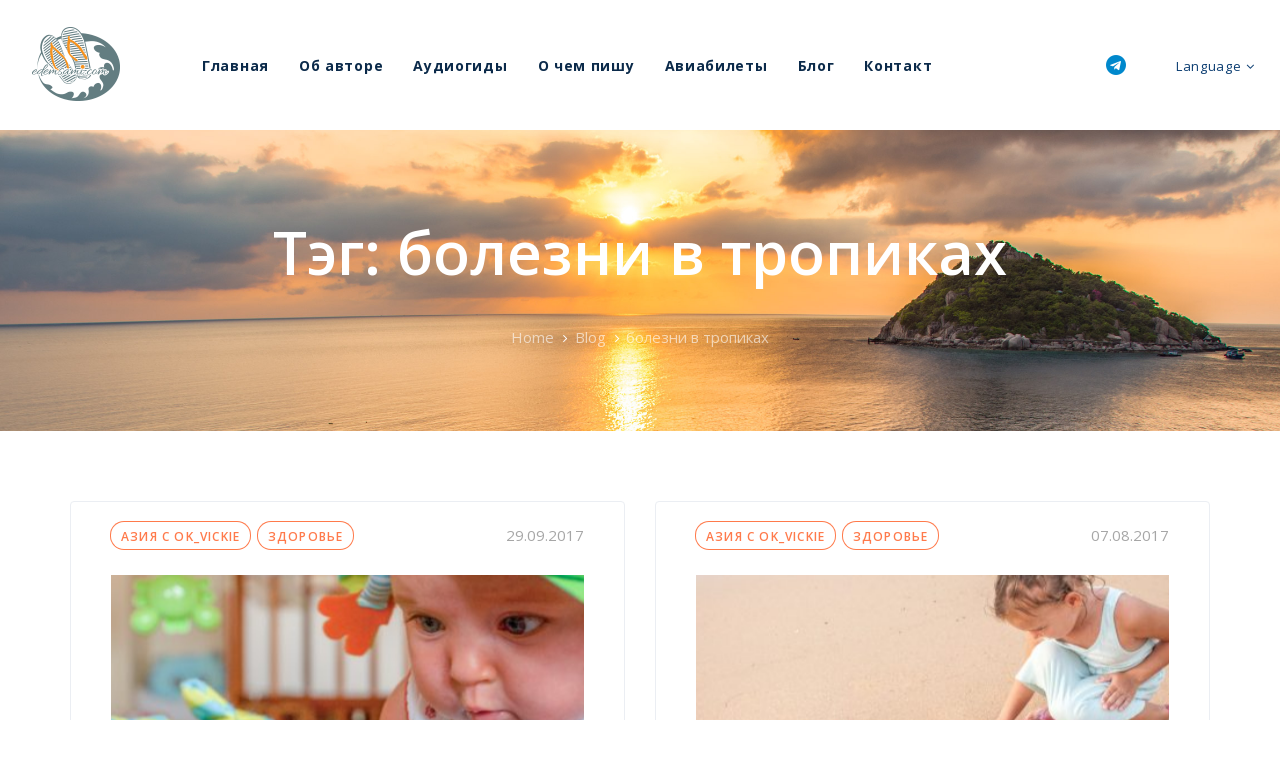

--- FILE ---
content_type: text/html; charset=UTF-8
request_url: https://edemsami.com/tag/bolezni-v-tropikah
body_size: 21771
content:
<!DOCTYPE html>
<html lang="ru-RU">
<head >

	<meta charset="UTF-8">
	<meta name="viewport" content="width=device-width, initial-scale=1.0" />
	<meta http-equiv="X-UA-Compatible" content="IE=edge">
	<link rel="profile" href="https://gmpg.org/xfn/11">
	<meta name="mobile-web-app-capable" content="yes">
<meta name="apple-mobile-web-app-capable" content="yes">
<meta name="apple-mobile-web-app-title" content="Едем Сами с ok_vickie - Полезное про путешествия и жизнь в Таиланде и Азии">
<link rel="pingback" href="https://edemsami.com/xmlrpc.php" />
<meta name='robots' content='index, follow, max-image-preview:large, max-snippet:-1, max-video-preview:-1' />

	<!-- This site is optimized with the Yoast SEO plugin v26.5 - https://yoast.com/wordpress/plugins/seo/ -->
	<title>Архивы болезни в тропиках | Едем Сами с ok_vickie</title>
	<link rel="canonical" href="https://edemsami.com/tag/bolezni-v-tropikah" />
	<meta property="og:locale" content="ru_RU" />
	<meta property="og:type" content="article" />
	<meta property="og:title" content="Архивы болезни в тропиках | Едем Сами с ok_vickie" />
	<meta property="og:url" content="https://edemsami.com/tag/bolezni-v-tropikah" />
	<meta property="og:site_name" content="Едем Сами с ok_vickie" />
	<meta name="twitter:card" content="summary_large_image" />
	<script type="application/ld+json" class="yoast-schema-graph">{"@context":"https://schema.org","@graph":[{"@type":"CollectionPage","@id":"https://edemsami.com/tag/bolezni-v-tropikah","url":"https://edemsami.com/tag/bolezni-v-tropikah","name":"Архивы болезни в тропиках | Едем Сами с ok_vickie","isPartOf":{"@id":"https://edemsami.com/#website"},"primaryImageOfPage":{"@id":"https://edemsami.com/tag/bolezni-v-tropikah#primaryimage"},"image":{"@id":"https://edemsami.com/tag/bolezni-v-tropikah#primaryimage"},"thumbnailUrl":"https://edemsami.com/wp-content/uploads/2017/09/20120119-DSC_0032.jpg","breadcrumb":{"@id":"https://edemsami.com/tag/bolezni-v-tropikah#breadcrumb"},"inLanguage":"ru-RU"},{"@type":"ImageObject","inLanguage":"ru-RU","@id":"https://edemsami.com/tag/bolezni-v-tropikah#primaryimage","url":"https://edemsami.com/wp-content/uploads/2017/09/20120119-DSC_0032.jpg","contentUrl":"https://edemsami.com/wp-content/uploads/2017/09/20120119-DSC_0032.jpg","width":1000,"height":669,"caption":"Педиатр в Таиланде"},{"@type":"BreadcrumbList","@id":"https://edemsami.com/tag/bolezni-v-tropikah#breadcrumb","itemListElement":[{"@type":"ListItem","position":1,"name":"Главная страница","item":"https://edemsami.com/"},{"@type":"ListItem","position":2,"name":"болезни в тропиках"}]},{"@type":"WebSite","@id":"https://edemsami.com/#website","url":"https://edemsami.com/","name":"Едем Сами с ok_vickie","description":"Полезное про путешествия и жизнь в Таиланде и Азии","potentialAction":[{"@type":"SearchAction","target":{"@type":"EntryPoint","urlTemplate":"https://edemsami.com/?s={search_term_string}"},"query-input":{"@type":"PropertyValueSpecification","valueRequired":true,"valueName":"search_term_string"}}],"inLanguage":"ru-RU"}]}</script>
	<!-- / Yoast SEO plugin. -->


<link rel="alternate" type="application/rss+xml" title="Едем Сами с ok_vickie &raquo; Лента" href="https://edemsami.com/feed" />
<link rel="alternate" type="application/rss+xml" title="Едем Сами с ok_vickie &raquo; Лента комментариев" href="https://edemsami.com/comments/feed" />
<link rel="alternate" type="application/rss+xml" title="Едем Сами с ok_vickie &raquo; Лента метки болезни в тропиках" href="https://edemsami.com/tag/bolezni-v-tropikah/feed" />
<style id='wp-img-auto-sizes-contain-inline-css' type='text/css'>
img:is([sizes=auto i],[sizes^="auto," i]){contain-intrinsic-size:3000px 1500px}
/*# sourceURL=wp-img-auto-sizes-contain-inline-css */
</style>
<link rel='stylesheet' id='dashicons-css' href='https://edemsami.com/wp-includes/css/dashicons.min.css?ver=6.9' type='text/css' media='all' />
<link rel='stylesheet' id='post-views-counter-frontend-css' href='https://edemsami.com/wp-content/plugins/post-views-counter/css/frontend.min.css?ver=1.6.0' type='text/css' media='all' />
<style id='wp-emoji-styles-inline-css' type='text/css'>

	img.wp-smiley, img.emoji {
		display: inline !important;
		border: none !important;
		box-shadow: none !important;
		height: 1em !important;
		width: 1em !important;
		margin: 0 0.07em !important;
		vertical-align: -0.1em !important;
		background: none !important;
		padding: 0 !important;
	}
/*# sourceURL=wp-emoji-styles-inline-css */
</style>
<style id='wp-block-library-inline-css' type='text/css'>
:root{--wp-block-synced-color:#7a00df;--wp-block-synced-color--rgb:122,0,223;--wp-bound-block-color:var(--wp-block-synced-color);--wp-editor-canvas-background:#ddd;--wp-admin-theme-color:#007cba;--wp-admin-theme-color--rgb:0,124,186;--wp-admin-theme-color-darker-10:#006ba1;--wp-admin-theme-color-darker-10--rgb:0,107,160.5;--wp-admin-theme-color-darker-20:#005a87;--wp-admin-theme-color-darker-20--rgb:0,90,135;--wp-admin-border-width-focus:2px}@media (min-resolution:192dpi){:root{--wp-admin-border-width-focus:1.5px}}.wp-element-button{cursor:pointer}:root .has-very-light-gray-background-color{background-color:#eee}:root .has-very-dark-gray-background-color{background-color:#313131}:root .has-very-light-gray-color{color:#eee}:root .has-very-dark-gray-color{color:#313131}:root .has-vivid-green-cyan-to-vivid-cyan-blue-gradient-background{background:linear-gradient(135deg,#00d084,#0693e3)}:root .has-purple-crush-gradient-background{background:linear-gradient(135deg,#34e2e4,#4721fb 50%,#ab1dfe)}:root .has-hazy-dawn-gradient-background{background:linear-gradient(135deg,#faaca8,#dad0ec)}:root .has-subdued-olive-gradient-background{background:linear-gradient(135deg,#fafae1,#67a671)}:root .has-atomic-cream-gradient-background{background:linear-gradient(135deg,#fdd79a,#004a59)}:root .has-nightshade-gradient-background{background:linear-gradient(135deg,#330968,#31cdcf)}:root .has-midnight-gradient-background{background:linear-gradient(135deg,#020381,#2874fc)}:root{--wp--preset--font-size--normal:16px;--wp--preset--font-size--huge:42px}.has-regular-font-size{font-size:1em}.has-larger-font-size{font-size:2.625em}.has-normal-font-size{font-size:var(--wp--preset--font-size--normal)}.has-huge-font-size{font-size:var(--wp--preset--font-size--huge)}.has-text-align-center{text-align:center}.has-text-align-left{text-align:left}.has-text-align-right{text-align:right}.has-fit-text{white-space:nowrap!important}#end-resizable-editor-section{display:none}.aligncenter{clear:both}.items-justified-left{justify-content:flex-start}.items-justified-center{justify-content:center}.items-justified-right{justify-content:flex-end}.items-justified-space-between{justify-content:space-between}.screen-reader-text{border:0;clip-path:inset(50%);height:1px;margin:-1px;overflow:hidden;padding:0;position:absolute;width:1px;word-wrap:normal!important}.screen-reader-text:focus{background-color:#ddd;clip-path:none;color:#444;display:block;font-size:1em;height:auto;left:5px;line-height:normal;padding:15px 23px 14px;text-decoration:none;top:5px;width:auto;z-index:100000}html :where(.has-border-color){border-style:solid}html :where([style*=border-top-color]){border-top-style:solid}html :where([style*=border-right-color]){border-right-style:solid}html :where([style*=border-bottom-color]){border-bottom-style:solid}html :where([style*=border-left-color]){border-left-style:solid}html :where([style*=border-width]){border-style:solid}html :where([style*=border-top-width]){border-top-style:solid}html :where([style*=border-right-width]){border-right-style:solid}html :where([style*=border-bottom-width]){border-bottom-style:solid}html :where([style*=border-left-width]){border-left-style:solid}html :where(img[class*=wp-image-]){height:auto;max-width:100%}:where(figure){margin:0 0 1em}html :where(.is-position-sticky){--wp-admin--admin-bar--position-offset:var(--wp-admin--admin-bar--height,0px)}@media screen and (max-width:600px){html :where(.is-position-sticky){--wp-admin--admin-bar--position-offset:0px}}

/*# sourceURL=wp-block-library-inline-css */
</style><style id='global-styles-inline-css' type='text/css'>
:root{--wp--preset--aspect-ratio--square: 1;--wp--preset--aspect-ratio--4-3: 4/3;--wp--preset--aspect-ratio--3-4: 3/4;--wp--preset--aspect-ratio--3-2: 3/2;--wp--preset--aspect-ratio--2-3: 2/3;--wp--preset--aspect-ratio--16-9: 16/9;--wp--preset--aspect-ratio--9-16: 9/16;--wp--preset--color--black: #000000;--wp--preset--color--cyan-bluish-gray: #abb8c3;--wp--preset--color--white: #ffffff;--wp--preset--color--pale-pink: #f78da7;--wp--preset--color--vivid-red: #cf2e2e;--wp--preset--color--luminous-vivid-orange: #ff6900;--wp--preset--color--luminous-vivid-amber: #fcb900;--wp--preset--color--light-green-cyan: #7bdcb5;--wp--preset--color--vivid-green-cyan: #00d084;--wp--preset--color--pale-cyan-blue: #8ed1fc;--wp--preset--color--vivid-cyan-blue: #0693e3;--wp--preset--color--vivid-purple: #9b51e0;--wp--preset--gradient--vivid-cyan-blue-to-vivid-purple: linear-gradient(135deg,rgb(6,147,227) 0%,rgb(155,81,224) 100%);--wp--preset--gradient--light-green-cyan-to-vivid-green-cyan: linear-gradient(135deg,rgb(122,220,180) 0%,rgb(0,208,130) 100%);--wp--preset--gradient--luminous-vivid-amber-to-luminous-vivid-orange: linear-gradient(135deg,rgb(252,185,0) 0%,rgb(255,105,0) 100%);--wp--preset--gradient--luminous-vivid-orange-to-vivid-red: linear-gradient(135deg,rgb(255,105,0) 0%,rgb(207,46,46) 100%);--wp--preset--gradient--very-light-gray-to-cyan-bluish-gray: linear-gradient(135deg,rgb(238,238,238) 0%,rgb(169,184,195) 100%);--wp--preset--gradient--cool-to-warm-spectrum: linear-gradient(135deg,rgb(74,234,220) 0%,rgb(151,120,209) 20%,rgb(207,42,186) 40%,rgb(238,44,130) 60%,rgb(251,105,98) 80%,rgb(254,248,76) 100%);--wp--preset--gradient--blush-light-purple: linear-gradient(135deg,rgb(255,206,236) 0%,rgb(152,150,240) 100%);--wp--preset--gradient--blush-bordeaux: linear-gradient(135deg,rgb(254,205,165) 0%,rgb(254,45,45) 50%,rgb(107,0,62) 100%);--wp--preset--gradient--luminous-dusk: linear-gradient(135deg,rgb(255,203,112) 0%,rgb(199,81,192) 50%,rgb(65,88,208) 100%);--wp--preset--gradient--pale-ocean: linear-gradient(135deg,rgb(255,245,203) 0%,rgb(182,227,212) 50%,rgb(51,167,181) 100%);--wp--preset--gradient--electric-grass: linear-gradient(135deg,rgb(202,248,128) 0%,rgb(113,206,126) 100%);--wp--preset--gradient--midnight: linear-gradient(135deg,rgb(2,3,129) 0%,rgb(40,116,252) 100%);--wp--preset--font-size--small: 13px;--wp--preset--font-size--medium: 20px;--wp--preset--font-size--large: 36px;--wp--preset--font-size--x-large: 42px;--wp--preset--spacing--20: 0.44rem;--wp--preset--spacing--30: 0.67rem;--wp--preset--spacing--40: 1rem;--wp--preset--spacing--50: 1.5rem;--wp--preset--spacing--60: 2.25rem;--wp--preset--spacing--70: 3.38rem;--wp--preset--spacing--80: 5.06rem;--wp--preset--shadow--natural: 6px 6px 9px rgba(0, 0, 0, 0.2);--wp--preset--shadow--deep: 12px 12px 50px rgba(0, 0, 0, 0.4);--wp--preset--shadow--sharp: 6px 6px 0px rgba(0, 0, 0, 0.2);--wp--preset--shadow--outlined: 6px 6px 0px -3px rgb(255, 255, 255), 6px 6px rgb(0, 0, 0);--wp--preset--shadow--crisp: 6px 6px 0px rgb(0, 0, 0);}:where(.is-layout-flex){gap: 0.5em;}:where(.is-layout-grid){gap: 0.5em;}body .is-layout-flex{display: flex;}.is-layout-flex{flex-wrap: wrap;align-items: center;}.is-layout-flex > :is(*, div){margin: 0;}body .is-layout-grid{display: grid;}.is-layout-grid > :is(*, div){margin: 0;}:where(.wp-block-columns.is-layout-flex){gap: 2em;}:where(.wp-block-columns.is-layout-grid){gap: 2em;}:where(.wp-block-post-template.is-layout-flex){gap: 1.25em;}:where(.wp-block-post-template.is-layout-grid){gap: 1.25em;}.has-black-color{color: var(--wp--preset--color--black) !important;}.has-cyan-bluish-gray-color{color: var(--wp--preset--color--cyan-bluish-gray) !important;}.has-white-color{color: var(--wp--preset--color--white) !important;}.has-pale-pink-color{color: var(--wp--preset--color--pale-pink) !important;}.has-vivid-red-color{color: var(--wp--preset--color--vivid-red) !important;}.has-luminous-vivid-orange-color{color: var(--wp--preset--color--luminous-vivid-orange) !important;}.has-luminous-vivid-amber-color{color: var(--wp--preset--color--luminous-vivid-amber) !important;}.has-light-green-cyan-color{color: var(--wp--preset--color--light-green-cyan) !important;}.has-vivid-green-cyan-color{color: var(--wp--preset--color--vivid-green-cyan) !important;}.has-pale-cyan-blue-color{color: var(--wp--preset--color--pale-cyan-blue) !important;}.has-vivid-cyan-blue-color{color: var(--wp--preset--color--vivid-cyan-blue) !important;}.has-vivid-purple-color{color: var(--wp--preset--color--vivid-purple) !important;}.has-black-background-color{background-color: var(--wp--preset--color--black) !important;}.has-cyan-bluish-gray-background-color{background-color: var(--wp--preset--color--cyan-bluish-gray) !important;}.has-white-background-color{background-color: var(--wp--preset--color--white) !important;}.has-pale-pink-background-color{background-color: var(--wp--preset--color--pale-pink) !important;}.has-vivid-red-background-color{background-color: var(--wp--preset--color--vivid-red) !important;}.has-luminous-vivid-orange-background-color{background-color: var(--wp--preset--color--luminous-vivid-orange) !important;}.has-luminous-vivid-amber-background-color{background-color: var(--wp--preset--color--luminous-vivid-amber) !important;}.has-light-green-cyan-background-color{background-color: var(--wp--preset--color--light-green-cyan) !important;}.has-vivid-green-cyan-background-color{background-color: var(--wp--preset--color--vivid-green-cyan) !important;}.has-pale-cyan-blue-background-color{background-color: var(--wp--preset--color--pale-cyan-blue) !important;}.has-vivid-cyan-blue-background-color{background-color: var(--wp--preset--color--vivid-cyan-blue) !important;}.has-vivid-purple-background-color{background-color: var(--wp--preset--color--vivid-purple) !important;}.has-black-border-color{border-color: var(--wp--preset--color--black) !important;}.has-cyan-bluish-gray-border-color{border-color: var(--wp--preset--color--cyan-bluish-gray) !important;}.has-white-border-color{border-color: var(--wp--preset--color--white) !important;}.has-pale-pink-border-color{border-color: var(--wp--preset--color--pale-pink) !important;}.has-vivid-red-border-color{border-color: var(--wp--preset--color--vivid-red) !important;}.has-luminous-vivid-orange-border-color{border-color: var(--wp--preset--color--luminous-vivid-orange) !important;}.has-luminous-vivid-amber-border-color{border-color: var(--wp--preset--color--luminous-vivid-amber) !important;}.has-light-green-cyan-border-color{border-color: var(--wp--preset--color--light-green-cyan) !important;}.has-vivid-green-cyan-border-color{border-color: var(--wp--preset--color--vivid-green-cyan) !important;}.has-pale-cyan-blue-border-color{border-color: var(--wp--preset--color--pale-cyan-blue) !important;}.has-vivid-cyan-blue-border-color{border-color: var(--wp--preset--color--vivid-cyan-blue) !important;}.has-vivid-purple-border-color{border-color: var(--wp--preset--color--vivid-purple) !important;}.has-vivid-cyan-blue-to-vivid-purple-gradient-background{background: var(--wp--preset--gradient--vivid-cyan-blue-to-vivid-purple) !important;}.has-light-green-cyan-to-vivid-green-cyan-gradient-background{background: var(--wp--preset--gradient--light-green-cyan-to-vivid-green-cyan) !important;}.has-luminous-vivid-amber-to-luminous-vivid-orange-gradient-background{background: var(--wp--preset--gradient--luminous-vivid-amber-to-luminous-vivid-orange) !important;}.has-luminous-vivid-orange-to-vivid-red-gradient-background{background: var(--wp--preset--gradient--luminous-vivid-orange-to-vivid-red) !important;}.has-very-light-gray-to-cyan-bluish-gray-gradient-background{background: var(--wp--preset--gradient--very-light-gray-to-cyan-bluish-gray) !important;}.has-cool-to-warm-spectrum-gradient-background{background: var(--wp--preset--gradient--cool-to-warm-spectrum) !important;}.has-blush-light-purple-gradient-background{background: var(--wp--preset--gradient--blush-light-purple) !important;}.has-blush-bordeaux-gradient-background{background: var(--wp--preset--gradient--blush-bordeaux) !important;}.has-luminous-dusk-gradient-background{background: var(--wp--preset--gradient--luminous-dusk) !important;}.has-pale-ocean-gradient-background{background: var(--wp--preset--gradient--pale-ocean) !important;}.has-electric-grass-gradient-background{background: var(--wp--preset--gradient--electric-grass) !important;}.has-midnight-gradient-background{background: var(--wp--preset--gradient--midnight) !important;}.has-small-font-size{font-size: var(--wp--preset--font-size--small) !important;}.has-medium-font-size{font-size: var(--wp--preset--font-size--medium) !important;}.has-large-font-size{font-size: var(--wp--preset--font-size--large) !important;}.has-x-large-font-size{font-size: var(--wp--preset--font-size--x-large) !important;}
/*# sourceURL=global-styles-inline-css */
</style>

<style id='classic-theme-styles-inline-css' type='text/css'>
/*! This file is auto-generated */
.wp-block-button__link{color:#fff;background-color:#32373c;border-radius:9999px;box-shadow:none;text-decoration:none;padding:calc(.667em + 2px) calc(1.333em + 2px);font-size:1.125em}.wp-block-file__button{background:#32373c;color:#fff;text-decoration:none}
/*# sourceURL=/wp-includes/css/classic-themes.min.css */
</style>
<link rel='stylesheet' id='contact-form-7-css' href='https://edemsami.com/wp-content/plugins/contact-form-7/includes/css/styles.css?ver=6.1.4' type='text/css' media='all' />
<link rel='stylesheet' id='email-subscription_css-css' href='https://edemsami.com/wp-content/plugins/email-subscription/assets/email-subscription.css?ver=0.50' type='text/css' media='all' />
<link rel='stylesheet' id='toc-screen-css' href='https://edemsami.com/wp-content/plugins/table-of-contents-plus/screen.min.css?ver=2411.1' type='text/css' media='all' />
<link rel='stylesheet' id='animate-css' href='https://edemsami.com/wp-content/plugins/wp-quiz/assets/frontend/css/animate.css?ver=3.6.0' type='text/css' media='all' />
<link rel='stylesheet' id='wp-quiz-css' href='https://edemsami.com/wp-content/plugins/wp-quiz/assets/frontend/css/wp-quiz.css?ver=2.0.10' type='text/css' media='all' />
<link rel='stylesheet' id='ivory-search-styles-css' href='https://edemsami.com/wp-content/plugins/add-search-to-menu/public/css/ivory-search.min.css?ver=5.5.12' type='text/css' media='all' />
<link rel='stylesheet' id='liquid-icons-css' href='https://edemsami.com/wp-content/themes/ave/assets/vendors/liquid-icon/liquid-icon.min.css' type='text/css' media='all' />
<link rel='stylesheet' id='font-awesome-css' href='https://edemsami.com/wp-content/themes/ave/assets/vendors/font-awesome/css/font-awesome.min.css' type='text/css' media='all' />
<link rel='stylesheet' id='bootstrap-css' href='https://edemsami.com/wp-content/themes/ave/assets/vendors/bootstrap/css/bootstrap.min.css' type='text/css' media='all' />
<link rel='stylesheet' id='jquery-ui-css' href='https://edemsami.com/wp-content/themes/ave/assets/vendors/jquery-ui/jquery-ui.css' type='text/css' media='all' />
<link rel='stylesheet' id='liquid-base-css' href='https://edemsami.com/wp-content/themes/ave/style.css' type='text/css' media='all' />
<link rel='stylesheet' id='liquid-theme-css' href='https://edemsami.com/wp-content/themes/ave/assets/css/theme.min.css' type='text/css' media='all' />
<link rel='stylesheet' id='srpw-style-css' href='https://edemsami.com/wp-content/plugins/smart-recent-posts-widget/assets/css/srpw-frontend.css?ver=6.9' type='text/css' media='all' />
<link rel='stylesheet' id='child-one-style-css' href='https://edemsami.com/wp-content/themes/ave-child/style.css?ver=6.9' type='text/css' media='all' />
<link rel='stylesheet' id='ave-core-css' href='https://edemsami.com/wp-content/plugins/ave-core/assets/css/ave-core.min.css?ver=6.9' type='text/css' media='all' />
<link rel='stylesheet' id='liquid-dynamic-css-css' href='//edemsami.com/wp-content/uploads/liquid-styles/liquid-css-global.css?timestamp=1667465937&#038;ver=6.9' type='text/css' media='all' />
<link rel='stylesheet' id='liquid-generated-responsive-css' href='//edemsami.com/wp-content/uploads/liquid-styles/liquid-responsive-100.css?timestamp=1667466374&#038;ver=6.9' type='text/css' media='all' />
<script type="text/javascript" src="https://edemsami.com/wp-includes/js/jquery/jquery.min.js?ver=3.7.1" id="jquery-core-js"></script>
<script type="text/javascript" src="https://edemsami.com/wp-includes/js/jquery/jquery-migrate.min.js?ver=3.4.1" id="jquery-migrate-js"></script>
<script type="text/javascript" src="https://edemsami.com/wp-content/themes/ave/assets/vendors/inline.js?ver=1.0" id="color-variable-js"></script>
<script type="text/javascript" id="color-variable-js-after">
/* <![CDATA[ */
function testCSSVariables(){var e="rgb(255, 198, 0)",o=document.createElement("span");o.style.setProperty("--color",e),o.style.setProperty("background","var(--color)"),document.body.appendChild(o);var r=getComputedStyle(o).backgroundColor===e;return document.body.removeChild(o),r};
//# sourceURL=color-variable-js-after
/* ]]> */
</script>
<link rel="https://api.w.org/" href="https://edemsami.com/wp-json/" /><link rel="alternate" title="JSON" type="application/json" href="https://edemsami.com/wp-json/wp/v2/tags/269" /><link rel="EditURI" type="application/rsd+xml" title="RSD" href="https://edemsami.com/xmlrpc.php?rsd" />
<meta name="generator" content="WordPress 6.9" />
<meta name="generator" content="Redux 4.5.9" /><script src="https://www.google.com/recaptcha/api.js?hl=ru_RU" async defer></script>
<meta name="google-site-verification" content="5HbMyrGvpYuPLX6gcQDJovvCX31YrWk1Thz_k1GoNv4" /><meta name="google-site-verification" content="Hn7wXBHbsGPKMhCiukD86CsZ3mppqPpWf18nASPZTpk" />
		<link rel="shortcut icon" href="https://edemsami.com/wp-content/themes/ave/favicon.png" />
		
	<script type="text/javascript">
				window.liquidParams = {mobileNavBreakpoint:1199
				}	
			  </script>
<!-- Meta Pixel Code -->
<script type='text/javascript'>
!function(f,b,e,v,n,t,s){if(f.fbq)return;n=f.fbq=function(){n.callMethod?
n.callMethod.apply(n,arguments):n.queue.push(arguments)};if(!f._fbq)f._fbq=n;
n.push=n;n.loaded=!0;n.version='2.0';n.queue=[];t=b.createElement(e);t.async=!0;
t.src=v;s=b.getElementsByTagName(e)[0];s.parentNode.insertBefore(t,s)}(window,
document,'script','https://connect.facebook.net/en_US/fbevents.js?v=next');
</script>
<!-- End Meta Pixel Code -->

      <script type='text/javascript'>
        var url = window.location.origin + '?ob=open-bridge';
        fbq('set', 'openbridge', '2534744626800069', url);
      </script>
    <script type='text/javascript'>fbq('init', '2534744626800069', {}, {
    "agent": "wordpress-6.9-3.0.16"
})</script><script type='text/javascript'>
    fbq('track', 'PageView', []);
  </script>
<!-- Meta Pixel Code -->
<noscript>
<img height="1" width="1" style="display:none" alt="fbpx"
src="https://www.facebook.com/tr?id=2534744626800069&ev=PageView&noscript=1" />
</noscript>
<!-- End Meta Pixel Code -->
<meta name="generator" content="Powered by WPBakery Page Builder - drag and drop page builder for WordPress."/>
<meta name="yandex-verification" content="ea6a3b4a1c2a17b0" /><noscript><style> .wpb_animate_when_almost_visible { opacity: 1; }</style></noscript><style type="text/css" data-type="vc_custom-css">.iconbox-heading-xs h3 {
    font-weight: 500;
}</style><style type="text/css" data-type="vc_shortcodes-custom-css">.vc_custom_1529495395366{margin-right: 2% !important;margin-left: 2% !important;}.vc_custom_1542217501218{padding-right: 5% !important;padding-left: 5% !important;}</style><style type="text/css" data-type="vc_shortcodes-custom-css">.vc_custom_1587495941939{padding-top: 80px !important;}.vc_custom_1587495968584{padding-top: 80px !important;}</style><meta data-pso-pv="1.2.1" data-pso-pt="archive" data-pso-th="bba2ba739043222c62d61eaed6cc4c13"><script pagespeed_no_defer="" data-pso-version="20170403_083938">window.dynamicgoogletags={config:[]};dynamicgoogletags.config=["ca-pub-3316685686389037",null,[],null,null,null,null,null,null,null,null,null,0.001,"https://edemsami.com"];(function(){var h=this,l=function(a){var b=typeof a;if("object"==b)if(a){if(a instanceof Array)return"array";if(a instanceof Object)return b;var c=Object.prototype.toString.call(a);if("[object Window]"==c)return"object";if("[object Array]"==c||"number"==typeof a.length&&"undefined"!=typeof a.splice&&"undefined"!=typeof a.propertyIsEnumerable&&!a.propertyIsEnumerable("splice"))return"array";if("[object Function]"==c||"undefined"!=typeof a.call&&"undefined"!=typeof a.propertyIsEnumerable&&!a.propertyIsEnumerable("call"))return"function"}else return"null";
else if("function"==b&&"undefined"==typeof a.call)return"object";return b};var m=String.prototype.trim?function(a){return a.trim()}:function(a){return a.replace(/^[\s\xa0]+|[\s\xa0]+$/g,"")},p=function(a,b){return a<b?-1:a>b?1:0};var aa=Array.prototype.forEach?function(a,b,c){Array.prototype.forEach.call(a,b,c)}:function(a,b,c){for(var d=a.length,f="string"==typeof a?a.split(""):a,e=0;e<d;e++)e in f&&b.call(c,f[e],e,a)};var q=function(a){q[" "](a);return a};q[" "]=function(){};var ca=function(a,b){var c=ba;Object.prototype.hasOwnProperty.call(c,a)||(c[a]=b(a))};var r;a:{var t=h.navigator;if(t){var u=t.userAgent;if(u){r=u;break a}}r=""};var da=-1!=r.indexOf("Opera"),v=-1!=r.indexOf("Trident")||-1!=r.indexOf("MSIE"),ea=-1!=r.indexOf("Edge"),w=-1!=r.indexOf("Gecko")&&!(-1!=r.toLowerCase().indexOf("webkit")&&-1==r.indexOf("Edge"))&&!(-1!=r.indexOf("Trident")||-1!=r.indexOf("MSIE"))&&-1==r.indexOf("Edge"),fa=-1!=r.toLowerCase().indexOf("webkit")&&-1==r.indexOf("Edge"),x=function(){var a=h.document;return a?a.documentMode:void 0},y;
a:{var z="",A=function(){var a=r;if(w)return/rv\:([^\);]+)(\)|;)/.exec(a);if(ea)return/Edge\/([\d\.]+)/.exec(a);if(v)return/\b(?:MSIE|rv)[: ]([^\);]+)(\)|;)/.exec(a);if(fa)return/WebKit\/(\S+)/.exec(a);if(da)return/(?:Version)[ \/]?(\S+)/.exec(a)}();A&&(z=A?A[1]:"");if(v){var B=x();if(null!=B&&B>parseFloat(z)){y=String(B);break a}}y=z}
var C=y,ba={},D=function(a){ca(a,function(){for(var b=0,c=m(String(C)).split("."),d=m(String(a)).split("."),f=Math.max(c.length,d.length),e=0;0==b&&e<f;e++){var g=c[e]||"",k=d[e]||"";do{g=/(\d*)(\D*)(.*)/.exec(g)||["","","",""];k=/(\d*)(\D*)(.*)/.exec(k)||["","","",""];if(0==g[0].length&&0==k[0].length)break;b=p(0==g[1].length?0:parseInt(g[1],10),0==k[1].length?0:parseInt(k[1],10))||p(0==g[2].length,0==k[2].length)||p(g[2],k[2]);g=g[3];k=k[3]}while(0==b)}return 0<=b})},E;var F=h.document;
E=F&&v?x()||("CSS1Compat"==F.compatMode?parseInt(C,10):5):void 0;var G=function(){},ga="function"==typeof Uint8Array,I=[],J=function(a,b){if(b<a.l){b+=a.j;var c=a.a[b];return c===I?a.a[b]=[]:c}c=a.f[b];return c===I?a.f[b]=[]:c},K=function(a){if(a.m)for(var b in a.m){var c=a.m[b];if("array"==l(c))for(var d=0;d<c.length;d++)c[d]&&K(c[d]);else c&&K(c)}};G.prototype.toString=function(){K(this);return this.a.toString()};var L=function(a,b){this.events=[];this.D=b||h;var c=null;b&&(b.google_js_reporting_queue=b.google_js_reporting_queue||[],this.events=b.google_js_reporting_queue,c=b.google_measure_js_timing);this.o=null!=c?c:Math.random()<a};L.prototype.disable=function(){aa(this.events,this.A,this);this.events.length=0;this.o=!1};L.prototype.A=function(a){var b=this.D.performance;a&&b&&b.clearMarks&&(b.clearMarks("goog_"+a.uniqueId+"_start"),b.clearMarks("goog_"+a.uniqueId+"_end"))};var ha=function(){var a=!1;try{var b=Object.defineProperty({},"passive",{get:function(){a=!0}});h.addEventListener("test",null,b)}catch(c){}return a}();var N=function(){var a=M;try{var b;if(b=!!a&&null!=a.location.href)a:{try{q(a.foo);b=!0;break a}catch(c){}b=!1}return b}catch(c){return!1}},O=function(a,b){for(var c in a)Object.prototype.hasOwnProperty.call(a,c)&&b.call(void 0,a[c],c,a)};var P=function(a,b,c,d,f){this.s=c||4E3;this.b=a||"&";this.v=b||",$";this.g=void 0!==d?d:"trn";this.J=f||null;this.u=!1;this.i={};this.F=0;this.c=[]},ja=function(a,b,c,d){b=b+"//"+c+d;var f=ia(a)-d.length-0;if(0>f)return"";a.c.sort(function(a,b){return a-b});d=null;c="";for(var e=0;e<a.c.length;e++)for(var g=a.c[e],k=a.i[g],H=0;H<k.length;H++){if(!f){d=null==d?g:d;break}var n=Q(k[H],a.b,a.v);if(n){n=c+n;if(f>=n.length){f-=n.length;b+=n;c=a.b;break}else a.u&&(c=f,n[c-1]==a.b&&--c,b+=n.substr(0,c),
c=a.b,f=0);d=null==d?g:d}}e="";a.g&&null!=d&&(e=c+a.g+"="+(a.J||d));return b+e+""},ia=function(a){if(!a.g)return a.s;var b=1,c;for(c in a.i)b=c.length>b?c.length:b;return a.s-a.g.length-b-a.b.length-1},Q=function(a,b,c,d,f){var e=[];O(a,function(a,k){(a=R(a,b,c,d,f))&&e.push(k+"="+a)});return e.join(b)},R=function(a,b,c,d,f){if(null==a)return"";b=b||"&";c=c||",$";"string"==typeof c&&(c=c.split(""));if(a instanceof Array){if(d=d||0,d<c.length){for(var e=[],g=0;g<a.length;g++)e.push(R(a[g],b,c,d+1,
f));return e.join(c[d])}}else if("object"==typeof a)return f=f||0,2>f?encodeURIComponent(Q(a,b,c,d,f+1)):"...";return encodeURIComponent(String(a))};var ma=function(a,b){var c=ka;if(c.I<(b||c.B))try{var d;a instanceof P?d=a:(d=new P,O(a,function(a,b){var c=d,e=c.F++,f={};f[b]=a;a=[f];c.c.push(e);c.i[e]=a}));var f=ja(d,c.H,c.C,c.G+"pso_unknown&");f&&la(f)}catch(e){}},la=function(a){h.google_image_requests||(h.google_image_requests=[]);var b=h.document.createElement("img");b.src=a;h.google_image_requests.push(b)};var S;if(!(S=!w&&!v)){var T;if(T=v)T=9<=Number(E);S=T}S||w&&D("1.9.1");v&&D("9");var na=document,oa=window;var pa=!!window.google_async_iframe_id,M=pa&&window.parent||window;var ka,U;if(pa&&!N()){var V="."+na.domain;try{for(;2<V.split(".").length&&!N();)na.domain=V=V.substr(V.indexOf(".")+1),M=window.parent}catch(a){}N()||(M=window)}U=M;var W=new L(1,U);ka=new function(){this.H="http:"===oa.location.protocol?"http:":"https:";this.C="pagead2.googlesyndication.com";this.G="/pagead/gen_204?id=";this.B=.01;this.I=Math.random()};
if("complete"==U.document.readyState)U.google_measure_js_timing||W.disable();else if(W.o){var qa=function(){U.google_measure_js_timing||W.disable()};U.addEventListener?U.addEventListener("load",qa,ha?void 0:!1):U.attachEvent&&U.attachEvent("onload",qa)};var ra=function(){this.document=document},X=function(a,b,c){a=a.document.getElementsByTagName(b);for(b=0;b<a.length;++b)if(a[b].hasAttribute(c))return a[b].getAttribute(c);return null};var sa=function(){var a=window;return a.dynamicgoogletags=a.dynamicgoogletags||{}};var Y=function(a){var b=a;a=ta;this.m=null;b||(b=[]);this.j=-1;this.a=b;a:{if(this.a.length){var b=this.a.length-1,c=this.a[b];if(c&&"object"==typeof c&&"array"!=l(c)&&!(ga&&c instanceof Uint8Array)){this.l=b-this.j;this.f=c;break a}}this.l=Number.MAX_VALUE}if(a)for(b=0;b<a.length;b++)c=a[b],c<this.l?(c+=this.j,this.a[c]=this.a[c]||I):this.f[c]=this.f[c]||I};
(function(){function a(){}a.prototype=G.prototype;Y.L=G.prototype;Y.prototype=new a;Y.K=function(a,c,d){for(var b=Array(arguments.length-2),e=2;e<arguments.length;e++)b[e-2]=arguments[e];return G.prototype[c].apply(a,b)}})();var ta=[3];var ua=function(){var a=sa().config;if(a){var b=new ra,a=new Y(a),c;c=J(a,13);if(c=null==c?c:+c){var d={};d.wpc=J(a,1);d.sv=X(b,"script","data-pso-version");d.tn=X(b,"meta","data-pso-pt");d.th=X(b,"meta","data-pso-th");d.w=0<window.innerWidth?window.innerWidth:null;d.h=0<window.innerHeight?window.innerHeight:null;ma(d,c)}}sa().loaded=!0};var Z=window;Z.addEventListener?Z.addEventListener("load",ua,!1):Z.attachEvent&&Z.attachEvent("onload",ua);})();
</script>
<link rel='stylesheet' id='vc_google_fonts_open_sans300300italicregularitalic600600italic700700italic800800italic-css' href='//fonts.googleapis.com/css?family=Open+Sans%3A300%2C300italic%2Cregular%2Citalic%2C600%2C600italic%2C700%2C700italic%2C800%2C800italic&#038;ver=6.9' type='text/css' media='all' />
<link rel='stylesheet' id='js_composer_front-css' href='https://edemsami.com/wp-content/plugins/js_composer/assets/css/js_composer.min.css?ver=6.1' type='text/css' media='all' />
</head>

<body data-rsssl=1 class="archive tag tag-bolezni-v-tropikah tag-269 wp-embed-responsive wp-theme-ave wp-child-theme-ave-child ave site-wide-layout lazyload-enabled wpb-js-composer js-comp-ver-6.1 vc_responsive" dir="ltr" itemscope="itemscope" itemtype="http://schema.org/Blog" data-mobile-nav-style="classic" data-mobile-nav-scheme="dark" data-mobile-nav-trigger-alignment="right" data-mobile-header-scheme="gray" data-mobile-secondary-bar="true" data-mobile-logo-alignment="default">

	
	<script type="text/javascript">
				(function() {
					if(!testCSSVariables()){var script=document.createElement("script"),body=document.querySelector("body");script.onreadystatechange = function () { if (this.readyState == 'complete' || this.readyState == 'loaded') { cssVars(); } };script.onload = function() { cssVars(); };script.src="assets/vendors/css-vars-ponyfill.min.js",body.insertBefore(script,body.lastChild);};
				}());
			</script><div><span class="screen-reader-text">Skip links</span><ul class="liquid-skip-link screen-reader-text"><li><a href="#primary" class="screen-reader-shortcut"> Skip to primary navigation</a></li><li><a href="#content" class="screen-reader-shortcut"> Skip to content</a></li></ul></div>

	<div id="wrap">

		<header class="header site-header main-header " id="header" itemscope="itemscope" itemtype="http://schema.org/WPHeader">
<div  class="mainbar-wrap  vc_custom_1529495395366 " ><span class="megamenu-hover-bg"></span>	<div class="container-fluid mainbar-container">		<div class="mainbar">			<div class="row mainbar-row align-items-lg-stretch"><div  class="col-auto vc_col-sm-4   text-left"><style>.navbar-brand{padding-top:26px;padding-bottom:26px;}</style>
<div id="ld_header_image_697485c6d73c5" class="navbar-header ld_header_image_697485c6d73c5">

	<a class="navbar-brand" href="https://edemsami.com/" rel="home"><span class="navbar-brand-inner">    <img class="logo-default" src="https://edemsami.com/wp-content/uploads/2020/04/logo_ava.png" alt="Едем Сами с ok_vickie"  /></span></a>	<button type="button" class="navbar-toggle collapsed nav-trigger style-mobile" data-toggle="collapse" data-target="#main-header-collapse" aria-expanded="false" data-changeclassnames='{ "html": "mobile-nav-activated overflow-hidden" }'>
				<span class="sr-only">Toggle navigation</span>
				<span class="bars">
					<span class="bar"></span>
					<span class="bar"></span>
					<span class="bar"></span>
				</span>
			</button>	
</div><!-- /.navbar-header --></div><div  class="col vc_col-sm-4 vc_custom_1542217501218 "><div class="collapse navbar-collapse ld_header_collapsed_697485c6d773c" id="main-header-collapse">
	<style>.ld_header_menu_697485c6d78c2.main-nav > li > a{font-family:Open Sans!important;font-weight:400!important;font-style:normal!important;font-size:14px;font-weight:500;letter-spacing:0.05em;color:rgb(11, 42, 74);}.ld_header_menu_697485c6d78c2.main-nav > li > a .link-ext{background:rgb(255, 122, 75);}.ld_header_menu_697485c6d78c2.main-nav > li > a:hover{color:rgb(255, 122, 75);}</style><ul id="primary-nav" class="main-nav ld_header_menu_697485c6d78c2 main-nav-hover-underline-3 nav align-items-lg-stretch justify-content-lg-start" data-submenu-options='{"toggleType":"fade","handler":"mouse-in-out"}' ><li id="menu-item-4272" class="menu-item menu-item-type-post_type menu-item-object-page menu-item-home menu-item-4272"><a href="https://edemsami.com/"><span class="link-icon"></span><span class="link-txt"><span class="link-ext"></span><span class="txt">Главная<span class="submenu-expander"> <i class="fa fa-angle-down"></i> </span></span></span></a></li>
<li id="menu-item-4405" class="menu-item menu-item-type-post_type menu-item-object-page menu-item-4405"><a href="https://edemsami.com/ob-avtore"><span class="link-icon"></span><span class="link-txt"><span class="link-ext"></span><span class="txt">Об авторе<span class="submenu-expander"> <i class="fa fa-angle-down"></i> </span></span></span></a></li>
<li id="menu-item-4407" class="menu-item menu-item-type-post_type menu-item-object-page menu-item-has-children menu-item-4407"><a href="https://edemsami.com/audioguides"><span class="link-icon"></span><span class="link-txt"><span class="link-ext"></span><span class="txt">Аудиогиды<span class="submenu-expander"> <i class="fa fa-angle-down"></i> </span></span></span></a>
<ul class="nav-item-children">
	<li id="menu-item-4408" class="menu-item menu-item-type-post_type menu-item-object-page menu-item-4408"><a href="https://edemsami.com/audioguides/angkor"><span class="link-icon"></span><span class="link-txt"><span class="link-ext"></span><span class="txt">Ангкор бесплатный аудиогид<span class="submenu-expander"> <i class="fa fa-angle-down"></i> </span></span></span></a></li>
	<li id="menu-item-4409" class="menu-item menu-item-type-post_type menu-item-object-page menu-item-has-children menu-item-4409"><a href="https://edemsami.com/audioguides/bangkok"><span class="link-icon"></span><span class="link-txt"><span class="link-ext"></span><span class="txt">Бангкок<span class="submenu-expander"> <i class="fa fa-angle-down"></i> </span></span></span></a>
	<ul class="nav-item-children">
		<li id="menu-item-4410" class="menu-item menu-item-type-post_type menu-item-object-page menu-item-4410"><a href="https://edemsami.com/audioguides/bangkok/palace"><span class="link-icon"></span><span class="link-txt"><span class="link-ext"></span><span class="txt">Большой дворец<span class="submenu-expander"> <i class="fa fa-angle-down"></i> </span></span></span></a></li>
		<li id="menu-item-4411" class="menu-item menu-item-type-post_type menu-item-object-page menu-item-4411"><a href="https://edemsami.com/audioguides/bangkok/wat-pho"><span class="link-icon"></span><span class="link-txt"><span class="link-ext"></span><span class="txt">Ват Пхо, или храм Лежащего Будды<span class="submenu-expander"> <i class="fa fa-angle-down"></i> </span></span></span></a></li>
		<li id="menu-item-4412" class="menu-item menu-item-type-post_type menu-item-object-page menu-item-4412"><a href="https://edemsami.com/audioguides/bangkok/wat-phra-kaew"><span class="link-icon"></span><span class="link-txt"><span class="link-ext"></span><span class="txt">Ват Пхракэо, или храм Изумрудного Будды<span class="submenu-expander"> <i class="fa fa-angle-down"></i> </span></span></span></a></li>
	</ul>
</li>
	<li id="menu-item-4413" class="menu-item menu-item-type-post_type menu-item-object-page menu-item-has-children menu-item-4413"><a href="https://edemsami.com/audioguides/vienna"><span class="link-icon"></span><span class="link-txt"><span class="link-ext"></span><span class="txt">Вена бесплатный аудиогид<span class="submenu-expander"> <i class="fa fa-angle-down"></i> </span></span></span></a>
	<ul class="nav-item-children">
		<li id="menu-item-4414" class="menu-item menu-item-type-post_type menu-item-object-page menu-item-4414"><a href="https://edemsami.com/audioguides/vienna/belvedere"><span class="link-icon"></span><span class="link-txt"><span class="link-ext"></span><span class="txt">Бельведер аудиогид<span class="submenu-expander"> <i class="fa fa-angle-down"></i> </span></span></span></a></li>
		<li id="menu-item-4415" class="menu-item menu-item-type-post_type menu-item-object-page menu-item-4415"><a href="https://edemsami.com/audioguides/vienna/karlskirche"><span class="link-icon"></span><span class="link-txt"><span class="link-ext"></span><span class="txt">Карлскирхе аудиогид<span class="submenu-expander"> <i class="fa fa-angle-down"></i> </span></span></span></a></li>
		<li id="menu-item-4435" class="menu-item menu-item-type-post_type menu-item-object-page menu-item-4435"><a href="https://edemsami.com/audioguides/vienna/hofburg"><span class="link-icon"></span><span class="link-txt"><span class="link-ext"></span><span class="txt">Хофбург аудиогид<span class="submenu-expander"> <i class="fa fa-angle-down"></i> </span></span></span></a></li>
		<li id="menu-item-4416" class="menu-item menu-item-type-post_type menu-item-object-page menu-item-4416"><a href="https://edemsami.com/audioguides/vienna/stephansdon"><span class="link-icon"></span><span class="link-txt"><span class="link-ext"></span><span class="txt">Собор Святого Стефана аудиогид<span class="submenu-expander"> <i class="fa fa-angle-down"></i> </span></span></span></a></li>
	</ul>
</li>
	<li id="menu-item-4417" class="menu-item menu-item-type-post_type menu-item-object-page menu-item-has-children menu-item-4417"><a href="https://edemsami.com/audioguides/venice"><span class="link-icon"></span><span class="link-txt"><span class="link-ext"></span><span class="txt">Венеция бесплатный аудиогид<span class="submenu-expander"> <i class="fa fa-angle-down"></i> </span></span></span></a>
	<ul class="nav-item-children">
		<li id="menu-item-4418" class="menu-item menu-item-type-post_type menu-item-object-page menu-item-4418"><a href="https://edemsami.com/audioguides/venice/palazzo-ducale"><span class="link-icon"></span><span class="link-txt"><span class="link-ext"></span><span class="txt">Дворец дожей<span class="submenu-expander"> <i class="fa fa-angle-down"></i> </span></span></span></a></li>
		<li id="menu-item-4419" class="menu-item menu-item-type-post_type menu-item-object-page menu-item-4419"><a href="https://edemsami.com/audioguides/venice/saint-mark"><span class="link-icon"></span><span class="link-txt"><span class="link-ext"></span><span class="txt">Собор Святого Марка<span class="submenu-expander"> <i class="fa fa-angle-down"></i> </span></span></span></a></li>
	</ul>
</li>
	<li id="menu-item-4420" class="menu-item menu-item-type-post_type menu-item-object-page menu-item-4420"><a href="https://edemsami.com/audioguides/milan"><span class="link-icon"></span><span class="link-txt"><span class="link-ext"></span><span class="txt">Милан бесплатный аудиогид<span class="submenu-expander"> <i class="fa fa-angle-down"></i> </span></span></span></a></li>
	<li id="menu-item-4421" class="menu-item menu-item-type-post_type menu-item-object-page menu-item-has-children menu-item-4421"><a href="https://edemsami.com/audioguides/paris"><span class="link-icon"></span><span class="link-txt"><span class="link-ext"></span><span class="txt">Париж бесплатный аудиогид<span class="submenu-expander"> <i class="fa fa-angle-down"></i> </span></span></span></a>
	<ul class="nav-item-children">
		<li id="menu-item-4437" class="menu-item menu-item-type-post_type menu-item-object-page menu-item-4437"><a href="https://edemsami.com/audioguides/paris/eiffel-tower"><span class="link-icon"></span><span class="link-txt"><span class="link-ext"></span><span class="txt">Эйфелева башня аудиогид<span class="submenu-expander"> <i class="fa fa-angle-down"></i> </span></span></span></a></li>
		<li id="menu-item-4422" class="menu-item menu-item-type-post_type menu-item-object-page menu-item-4422"><a href="https://edemsami.com/audioguides/paris/sacre-coeur"><span class="link-icon"></span><span class="link-txt"><span class="link-ext"></span><span class="txt">Базилика Сакре-Кёр аудиогид<span class="submenu-expander"> <i class="fa fa-angle-down"></i> </span></span></span></a></li>
		<li id="menu-item-4423" class="menu-item menu-item-type-post_type menu-item-object-page menu-item-4423"><a href="https://edemsami.com/audioguides/paris/louvre"><span class="link-icon"></span><span class="link-txt"><span class="link-ext"></span><span class="txt">Лувр аудиогид<span class="submenu-expander"> <i class="fa fa-angle-down"></i> </span></span></span></a></li>
		<li id="menu-item-4424" class="menu-item menu-item-type-post_type menu-item-object-page menu-item-4424"><a href="https://edemsami.com/audioguides/paris/notre-dame-de-paris"><span class="link-icon"></span><span class="link-txt"><span class="link-ext"></span><span class="txt">Собор Парижской Богоматери аудиогид<span class="submenu-expander"> <i class="fa fa-angle-down"></i> </span></span></span></a></li>
		<li id="menu-item-4436" class="menu-item menu-item-type-post_type menu-item-object-page menu-item-4436"><a href="https://edemsami.com/audioguides/paris/pompidou-centre"><span class="link-icon"></span><span class="link-txt"><span class="link-ext"></span><span class="txt">Центр Помпиду аудиогид<span class="submenu-expander"> <i class="fa fa-angle-down"></i> </span></span></span></a></li>
	</ul>
</li>
	<li id="menu-item-4425" class="menu-item menu-item-type-post_type menu-item-object-page menu-item-has-children menu-item-4425"><a href="https://edemsami.com/audioguides/prague"><span class="link-icon"></span><span class="link-txt"><span class="link-ext"></span><span class="txt">Прага<span class="submenu-expander"> <i class="fa fa-angle-down"></i> </span></span></span></a>
	<ul class="nav-item-children">
		<li id="menu-item-4440" class="menu-item menu-item-type-post_type menu-item-object-page menu-item-4440"><a href="https://edemsami.com/audioguides/prague/old-town-square"><span class="link-icon"></span><span class="link-txt"><span class="link-ext"></span><span class="txt">Староместская площадь<span class="submenu-expander"> <i class="fa fa-angle-down"></i> </span></span></span></a></li>
		<li id="menu-item-4426" class="menu-item menu-item-type-post_type menu-item-object-page menu-item-4426"><a href="https://edemsami.com/audioguides/prague/jewish-quarter"><span class="link-icon"></span><span class="link-txt"><span class="link-ext"></span><span class="txt">Еврейский квартал<span class="submenu-expander"> <i class="fa fa-angle-down"></i> </span></span></span></a></li>
		<li id="menu-item-4427" class="menu-item menu-item-type-post_type menu-item-object-page menu-item-4427"><a href="https://edemsami.com/audioguides/prague/charles-bridge"><span class="link-icon"></span><span class="link-txt"><span class="link-ext"></span><span class="txt">Карлов мост<span class="submenu-expander"> <i class="fa fa-angle-down"></i> </span></span></span></a></li>
		<li id="menu-item-4428" class="menu-item menu-item-type-post_type menu-item-object-page menu-item-4428"><a href="https://edemsami.com/audioguides/prague/prague-castle"><span class="link-icon"></span><span class="link-txt"><span class="link-ext"></span><span class="txt">Пражский Град<span class="submenu-expander"> <i class="fa fa-angle-down"></i> </span></span></span></a></li>
		<li id="menu-item-4429" class="menu-item menu-item-type-post_type menu-item-object-page menu-item-4429"><a href="https://edemsami.com/audioguides/prague/saint-vitus"><span class="link-icon"></span><span class="link-txt"><span class="link-ext"></span><span class="txt">Собор Святого Вита<span class="submenu-expander"> <i class="fa fa-angle-down"></i> </span></span></span></a></li>
	</ul>
</li>
	<li id="menu-item-4430" class="menu-item menu-item-type-post_type menu-item-object-page menu-item-has-children menu-item-4430"><a href="https://edemsami.com/audioguides/rome"><span class="link-icon"></span><span class="link-txt"><span class="link-ext"></span><span class="txt">Рим бесплатный аудиогид<span class="submenu-expander"> <i class="fa fa-angle-down"></i> </span></span></span></a>
	<ul class="nav-item-children">
		<li id="menu-item-4431" class="menu-item menu-item-type-post_type menu-item-object-page menu-item-4431"><a href="https://edemsami.com/audioguides/rome/musei-vaticani"><span class="link-icon"></span><span class="link-txt"><span class="link-ext"></span><span class="txt">Музеи Ватикана аудиогид<span class="submenu-expander"> <i class="fa fa-angle-down"></i> </span></span></span></a></li>
		<li id="menu-item-4432" class="menu-item menu-item-type-post_type menu-item-object-page menu-item-4432"><a href="https://edemsami.com/audioguides/rome/ancient-rome"><span class="link-icon"></span><span class="link-txt"><span class="link-ext"></span><span class="txt">Памятники Древнего Рима аудиогид<span class="submenu-expander"> <i class="fa fa-angle-down"></i> </span></span></span></a></li>
		<li id="menu-item-4433" class="menu-item menu-item-type-post_type menu-item-object-page menu-item-4433"><a href="https://edemsami.com/audioguides/rome/san-pietro"><span class="link-icon"></span><span class="link-txt"><span class="link-ext"></span><span class="txt">Собор Святого Петра аудиогид<span class="submenu-expander"> <i class="fa fa-angle-down"></i> </span></span></span></a></li>
	</ul>
</li>
	<li id="menu-item-4434" class="menu-item menu-item-type-post_type menu-item-object-page menu-item-has-children menu-item-4434"><a href="https://edemsami.com/audioguides/florence"><span class="link-icon"></span><span class="link-txt"><span class="link-ext"></span><span class="txt">Флоренция<span class="submenu-expander"> <i class="fa fa-angle-down"></i> </span></span></span></a>
	<ul class="nav-item-children">
		<li id="menu-item-4438" class="menu-item menu-item-type-post_type menu-item-object-page menu-item-4438"><a href="https://edemsami.com/audioguides/florence/uffizi"><span class="link-icon"></span><span class="link-txt"><span class="link-ext"></span><span class="txt">Галерея Уффици<span class="submenu-expander"> <i class="fa fa-angle-down"></i> </span></span></span></a></li>
		<li id="menu-item-4439" class="menu-item menu-item-type-post_type menu-item-object-page menu-item-4439"><a href="https://edemsami.com/audioguides/florence/santa-maria-del-fiore"><span class="link-icon"></span><span class="link-txt"><span class="link-ext"></span><span class="txt">Санта-Мария-дель-Фьоре<span class="submenu-expander"> <i class="fa fa-angle-down"></i> </span></span></span></a></li>
	</ul>
</li>
</ul>
</li>
<li id="menu-item-4461" class="menu-item menu-item-type-post_type menu-item-object-page menu-item-has-children menu-item-4461"><a href="https://edemsami.com/o-chem-pishu"><span class="link-icon"></span><span class="link-txt"><span class="link-ext"></span><span class="txt">О чем пишу<span class="submenu-expander"> <i class="fa fa-angle-down"></i> </span></span></span></a>
<ul class="nav-item-children">
	<li id="menu-item-4462" class="menu-item menu-item-type-post_type menu-item-object-page menu-item-has-children menu-item-4462"><a href="https://edemsami.com/o-chem-pishu/pattaiya"><span class="link-icon"></span><span class="link-txt"><span class="link-ext"></span><span class="txt">Паттайя<span class="submenu-expander"> <i class="fa fa-angle-down"></i> </span></span></span></a>
	<ul class="nav-item-children">
		<li id="menu-item-4463" class="menu-item menu-item-type-post_type menu-item-object-page menu-item-4463"><a href="https://edemsami.com/o-chem-pishu/pattaiya/kafe-bary-restorany-rynki-v-pattaie"><span class="link-icon"></span><span class="link-txt"><span class="link-ext"></span><span class="txt">Кафе, бары, рестораны, рынки в Паттайе<span class="submenu-expander"> <i class="fa fa-angle-down"></i> </span></span></span></a></li>
		<li id="menu-item-4464" class="menu-item menu-item-type-post_type menu-item-object-page menu-item-4464"><a href="https://edemsami.com/o-chem-pishu/pattaiya/nedvizhimost-v-pattaie"><span class="link-icon"></span><span class="link-txt"><span class="link-ext"></span><span class="txt">Недвижимость в Паттайе<span class="submenu-expander"> <i class="fa fa-angle-down"></i> </span></span></span></a></li>
		<li id="menu-item-4465" class="menu-item menu-item-type-post_type menu-item-object-page menu-item-4465"><a href="https://edemsami.com/o-chem-pishu/pattaiya/pattaiya-dlya-detei"><span class="link-icon"></span><span class="link-txt"><span class="link-ext"></span><span class="txt">Развлечения и достопримечательности в Паттайе<span class="submenu-expander"> <i class="fa fa-angle-down"></i> </span></span></span></a></li>
		<li id="menu-item-4466" class="menu-item menu-item-type-post_type menu-item-object-page menu-item-4466"><a href="https://edemsami.com/o-chem-pishu/pattaiya/razmyshleniya-o-zhizni-marshrutah-prirode-i-pogode"><span class="link-icon"></span><span class="link-txt"><span class="link-ext"></span><span class="txt">Размышления о жизни, маршрутах, ценах, природе и погоде<span class="submenu-expander"> <i class="fa fa-angle-down"></i> </span></span></span></a></li>
	</ul>
</li>
	<li id="menu-item-4467" class="menu-item menu-item-type-post_type menu-item-object-page menu-item-has-children menu-item-4467"><a href="https://edemsami.com/o-chem-pishu/poleznoe"><span class="link-icon"></span><span class="link-txt"><span class="link-ext"></span><span class="txt">Полезное<span class="submenu-expander"> <i class="fa fa-angle-down"></i> </span></span></span></a>
	<ul class="nav-item-children">
		<li id="menu-item-4468" class="menu-item menu-item-type-post_type menu-item-object-page menu-item-4468"><a href="https://edemsami.com/o-chem-pishu/poleznoe/vizovye-voprosy-novosti"><span class="link-icon"></span><span class="link-txt"><span class="link-ext"></span><span class="txt">Визовые вопросы, новости<span class="submenu-expander"> <i class="fa fa-angle-down"></i> </span></span></span></a></li>
		<li id="menu-item-4469" class="menu-item menu-item-type-post_type menu-item-object-page menu-item-4469"><a href="https://edemsami.com/o-chem-pishu/poleznoe/zdorove-i-meditsina-v-tailande"><span class="link-icon"></span><span class="link-txt"><span class="link-ext"></span><span class="txt">Страховка и здоровье в путешествии<span class="submenu-expander"> <i class="fa fa-angle-down"></i> </span></span></span></a></li>
	</ul>
</li>
	<li id="menu-item-4470" class="menu-item menu-item-type-post_type menu-item-object-page menu-item-has-children menu-item-4470"><a href="https://edemsami.com/o-chem-pishu/puteshestviya"><span class="link-icon"></span><span class="link-txt"><span class="link-ext"></span><span class="txt">Путешествия<span class="submenu-expander"> <i class="fa fa-angle-down"></i> </span></span></span></a>
	<ul class="nav-item-children">
		<li id="menu-item-4471" class="menu-item menu-item-type-post_type menu-item-object-page menu-item-4471"><a href="https://edemsami.com/o-chem-pishu/puteshestviya/puteshestviya-po-azii"><span class="link-icon"></span><span class="link-txt"><span class="link-ext"></span><span class="txt">Путешествия по Азии<span class="submenu-expander"> <i class="fa fa-angle-down"></i> </span></span></span></a></li>
		<li id="menu-item-4472" class="menu-item menu-item-type-post_type menu-item-object-page menu-item-4472"><a href="https://edemsami.com/o-chem-pishu/puteshestviya/puteshestviya-po-tailandu"><span class="link-icon"></span><span class="link-txt"><span class="link-ext"></span><span class="txt">Путешествия по Таиланду<span class="submenu-expander"> <i class="fa fa-angle-down"></i> </span></span></span></a></li>
		<li id="menu-item-4473" class="menu-item menu-item-type-post_type menu-item-object-page menu-item-4473"><a href="https://edemsami.com/o-chem-pishu/puteshestviya/puteshestviya-s-detmi"><span class="link-icon"></span><span class="link-txt"><span class="link-ext"></span><span class="txt">Путешествия с детьми<span class="submenu-expander"> <i class="fa fa-angle-down"></i> </span></span></span></a></li>
		<li id="menu-item-4474" class="menu-item menu-item-type-post_type menu-item-object-page menu-item-4474"><a href="https://edemsami.com/puteshestviya-po-amerike"><span class="link-icon"></span><span class="link-txt"><span class="link-ext"></span><span class="txt">Путешествия по Америке<span class="submenu-expander"> <i class="fa fa-angle-down"></i> </span></span></span></a></li>
		<li id="menu-item-4475" class="menu-item menu-item-type-post_type menu-item-object-page menu-item-4475"><a href="https://edemsami.com/puteshestviya-po-evrope"><span class="link-icon"></span><span class="link-txt"><span class="link-ext"></span><span class="txt">Путешествия по Европе<span class="submenu-expander"> <i class="fa fa-angle-down"></i> </span></span></span></a></li>
	</ul>
</li>
</ul>
</li>
<li id="menu-item-4476" class="menu-item menu-item-type-post_type menu-item-object-page menu-item-4476"><a href="https://edemsami.com/o-chem-pishu/poleznoe/aviaperelety"><span class="link-icon"></span><span class="link-txt"><span class="link-ext"></span><span class="txt">Авиабилеты<span class="submenu-expander"> <i class="fa fa-angle-down"></i> </span></span></span></a></li>
<li id="menu-item-4269" class="menu-item menu-item-type-post_type menu-item-object-page current_page_parent menu-item-4269"><a href="https://edemsami.com/blog"><span class="link-icon"></span><span class="link-txt"><span class="link-ext"></span><span class="txt">Блог<span class="submenu-expander"> <i class="fa fa-angle-down"></i> </span></span></span></a></li>
<li id="menu-item-4275" class="menu-item menu-item-type-post_type menu-item-object-page menu-item-4275"><a href="https://edemsami.com/contact-1"><span class="link-icon"></span><span class="link-txt"><span class="link-ext"></span><span class="txt">Контакт<span class="submenu-expander"> <i class="fa fa-angle-down"></i> </span></span></span></a></li>
</ul>
	
</div><!-- /.navbar-collapse --></div><div  class="col-auto vc_col-sm-4   text-right text-lg-right"><style>.ld_header_social_icons_697485c6ded64.social-icon{font-size:20px;}.ld_header_social_icons_697485c6ded64.social-icon a{color:rgb(255, 255, 255) !important;}.ld_header_social_icons_697485c6ded64.social-icon li a:hover{color:rgb(255, 255, 255) !important;}</style><div class="header-module">
		<ul class="social-icon branded-text social-icon-md ld_header_social_icons_697485c6ded64" id=ld_header_social_icons_697485c6ded64>
	<li><a href="http://t.me/edemsamitothai" target="_blank"><i class="fa fa-telegram"></i></a></li>	</ul>
</div><style>.ld_header_spacing_697485c6dee70{height:7px;}</style><div class="header-module">
	<div id="ld_header_spacing_697485c6dee70" class="header-spacing ld-header-spacing ld_header_spacing_697485c6dee70"></div>
</div><style>.ld_header_dropdown_697485c6def35 li > a{color:rgb(12, 62, 114);}.ld_header_dropdown_697485c6def35 .ld-module-trigger-txt{font-size:13px;font-weight:500;letter-spacing:0.05em;color:rgb(12, 62, 114);}</style><div class="header-module">
	<div id="ld_header_dropdown_697485c6def35" class="ld-dropdown-menu ld_header_dropdown_697485c6def35">

		<span class="ld-module-trigger" role="button" data-ld-toggle="true" data-toggle="collapse" data-target="#dropdown-697485c6defc7" aria-controls="dropdown-697485c6defc7" aria-expanded="false">
			<span class="ld-module-trigger-txt">Language <i class="fa fa-angle-down"></i></span>
		</span><!-- /.ld-module-trigger -->		

		<div class="ld-module-dropdown left collapse" id="dropdown-697485c6defc7" aria-expanded="false">
			<div class="ld-dropdown-menu-content">
						<ul id="menu-languages" class=""><li id="menu-item-4276" class="menu-item menu-item-type-custom menu-item-object-custom menu-item-home menu-item-4276"><a href="https://edemsami.com/">Russian</a></li>
<li id="menu-item-4277" class="menu-item menu-item-type-custom menu-item-object-custom menu-item-4277"><a href="https://edemsami.com/eng">English</a></li>
</ul>						</div><!-- /.ld-dropdown-menu-content -->
		</div><!-- /.ld-module-dropdown -->
		
	</div><!-- /.ld-dropdown-menu -->
</div></div>			</div><!-- /.row mainbar-row -->		</div><!-- /.mainbar -->	</div><!-- /.container --></div><!-- /.mainbar-wrap --><div  class="secondarybar-wrap  " >	<div class="container secondarybar-container">		<div class="secondarybar">			<div class="row secondarybar-row align-items-center"><div  class="col vc_col-sm-4  "></div><div  class="col vc_col-sm-4  "></div><div  class="col vc_col-sm-4  "></div>			</div><!-- /.row secondarybar-row -->		</div><!-- /.secondarybar -->	</div><!-- /.container --></div><!-- /.secondarybar-wrap --></header><div class="titlebar scheme-light text-center" >
	
				<div class="titlebar-inner">
		<div class="container titlebar-container">
			<div class="row titlebar-container">
				<div class="titlebar-col col-md-12">

					<h1 data-fittext="true" data-fittext-options='{ "maxFontSize": "currentFontSize", "minFontSize": 32 }'>Тэг: болезни в тропиках</h1>
										<nav role="navigation" aria-label="Breadcrumbs" class="breadcrumbs"><ol class="breadcrumb reset-ul inline-nav comma-sep-li"><li class="breadcrumb-item"><a href="https://edemsami.com" rel="home"><span>Home</span></a></li><li class="breadcrumb-item"><a href="https://edemsami.com/blog"><span>Blog</span></a></li><li class="breadcrumb-item active"><span>болезни в тропиках</span></li></ol></nav>					
				</div><!-- /.col-md-12 -->
			</div><!-- /.row -->
		</div><!-- /.container -->
	</div><!-- /.titlebar-inner -->
	</div><!-- /.titlebar -->
		<main class="content" id="content">
			<div class="container"><div class="liquid-blog-posts "><div class="liquid-blog-grid liquid-blog-style-timeline row" data-liquid-masonry="true"><div class="col-md-6 masonry-item"> <article id="post-995" class="liquid-lp liquid-blog-item liquid-blog-item-timeline liquid-blog-scheme-dark liquid-blog-scheme-dark-alt post-995 post type-post status-publish format-standard has-post-thumbnail hentry category-aziya-s-ok_vickie category-zdorove tag-bolezni-v-tropikah tag-deti tag-zdorove tag-intervyu tag-meditsina tag-strahovka"><div class="liquid-lp-details">	
	<span><span class="screen-reader-text">Tags </span><ul class="liquid-lp-category bordered text-uppercase size-sm ltr-sp-1"><li><a href="https://edemsami.com/category/aziya-s-ok_vickie" rel="category">Азия с ok_vickie</a></li><li><a href="https://edemsami.com/category/zdorove" rel="category">Здоровье</a></li></ul></span>	<time class="published updated liquid-lp-date" datetime="2017-09-29T22:40:27+07:00">29.09.2017</time></div><!-- /.liquid-lp-details -->

<figure class="liquid-lp-media "  data-responsive-bg="true" data-parallax="true" data-parallax-options='{ "parallaxBG": true }'><a  href="https://edemsami.com/beseda-s-taiskim-pediatrom"><img width="490" height="300" src="data:image/svg+xml;charset=utf-8,&lt;svg xmlns%3D&#039;http%3A%2F%2Fwww.w3.org%2F2000%2Fsvg&#039; viewBox%3D&#039;0 0 490 300&#039;%2F&gt;" class="attachment-liquid-timeline-blog size-liquid-timeline-blog ld-lazyload wp-post-image" alt="Педиатр в Таиланде" decoding="async" fetchpriority="high" data-src="https://edemsami.com/wp-content/uploads/2017/09/20120119-DSC_0032-490x300.jpg" data-aspect="1.6333333333333" srcset="" /></a></figure>
<a href="https://edemsami.com/beseda-s-taiskim-pediatrom" class="liquid-overlay-link">Беседа с тайским педиатром</a>

<header class="liquid-lp-header">
	<h2 class="entry-title liquid-lp-title font-weight-bold h3 size-sm"><a  href="https://edemsami.com/beseda-s-taiskim-pediatrom" rel="bookmark">Беседа с тайским педиатром</a></h2></header>

			<div class="liquid-lp-excerpt entry-summary ">
				<p>С момента рождения Анфисы мы наблюдаемся в Бангкок Паттайя Госпитале у доктора Путтхачата Думронгкитчайпхона и очень довольны и своим врачом, и детским отделением в БПГ, и в целом обслуживанием в этом госпитале.</p>
			</div><!-- /.latest-post-excerpt -->
		
<footer class="liquid-lp-footer">
	<a href="https://edemsami.com/beseda-s-taiskim-pediatrom" class="btn btn-naked text-uppercase ltr-sp-1 size-sm font-weight-bold liquid-lp-read-more">
		<span>
			<span class="btn-line btn-line-before"></span>
			<span class="btn-txt">Continue Reading</span>
			<span class="btn-line btn-line-after"></span>
		</span>
	</a>
</footer></article></div><div class="col-md-6 masonry-item"> <article id="post-2474" class="liquid-lp liquid-blog-item liquid-blog-item-timeline liquid-blog-scheme-dark liquid-blog-scheme-dark-alt post-2474 post type-post status-publish format-standard has-post-thumbnail hentry category-aziya-s-ok_vickie category-zdorove tag-bolezni-v-tropikah tag-zdorove tag-meditsina"><div class="liquid-lp-details">	
	<span><span class="screen-reader-text">Tags </span><ul class="liquid-lp-category bordered text-uppercase size-sm ltr-sp-1"><li><a href="https://edemsami.com/category/aziya-s-ok_vickie" rel="category">Азия с ok_vickie</a></li><li><a href="https://edemsami.com/category/zdorove" rel="category">Здоровье</a></li></ul></span>	<time class="published updated liquid-lp-date" datetime="2017-08-07T09:45:20+07:00">07.08.2017</time></div><!-- /.liquid-lp-details -->

<figure class="liquid-lp-media "  data-responsive-bg="true" data-parallax="true" data-parallax-options='{ "parallaxBG": true }'><a  href="https://edemsami.com/meduzy-v-tailande"><img width="490" height="300" src="data:image/svg+xml;charset=utf-8,&lt;svg xmlns%3D&#039;http%3A%2F%2Fwww.w3.org%2F2000%2Fsvg&#039; viewBox%3D&#039;0 0 490 300&#039;%2F&gt;" class="attachment-liquid-timeline-blog size-liquid-timeline-blog ld-lazyload wp-post-image" alt="Медузы в Таиланде" decoding="async" data-src="https://edemsami.com/wp-content/uploads/2017/08/20161012-DSC_1976-1-490x300.jpg" data-aspect="1.6333333333333" srcset="" /></a></figure>
<a href="https://edemsami.com/meduzy-v-tailande" class="liquid-overlay-link">Медузы в Таиланде: что делать при укусе медузы</a>

<header class="liquid-lp-header">
	<h2 class="entry-title liquid-lp-title font-weight-bold h3 size-sm"><a  href="https://edemsami.com/meduzy-v-tailande" rel="bookmark">Медузы в Таиланде: что делать при укусе медузы</a></h2></header>

			<div class="liquid-lp-excerpt entry-summary ">
				<p>Очередной крик души в одной из соцсетей на тему «Три дня назад меня укусила медуза. Нога распухла и почернела. Что делать???» сподвиг меня написать пост про медуз в Таиланде в целом и в Паттайе в частности.</p>
			</div><!-- /.latest-post-excerpt -->
		
<footer class="liquid-lp-footer">
	<a href="https://edemsami.com/meduzy-v-tailande" class="btn btn-naked text-uppercase ltr-sp-1 size-sm font-weight-bold liquid-lp-read-more">
		<span>
			<span class="btn-line btn-line-before"></span>
			<span class="btn-txt">Continue Reading</span>
			<span class="btn-line btn-line-after"></span>
		</span>
	</a>
</footer></article></div><div class="col-md-6 masonry-item"> <article id="post-2062" class="liquid-lp liquid-blog-item liquid-blog-item-timeline liquid-blog-scheme-dark liquid-blog-scheme-dark-alt post-2062 post type-post status-publish format-standard has-post-thumbnail hentry category-aziya-s-ok_vickie category-zdorove tag-bolezni-v-tropikah tag-deti tag-zdorove tag-meditsina tag-strahovka"><div class="liquid-lp-details">	
	<span><span class="screen-reader-text">Tags </span><ul class="liquid-lp-category bordered text-uppercase size-sm ltr-sp-1"><li><a href="https://edemsami.com/category/aziya-s-ok_vickie" rel="category">Азия с ok_vickie</a></li><li><a href="https://edemsami.com/category/zdorove" rel="category">Здоровье</a></li></ul></span>	<time class="published updated liquid-lp-date" datetime="2017-01-08T17:15:57+07:00">08.01.2017</time></div><!-- /.liquid-lp-details -->

<figure class="liquid-lp-media "  data-responsive-bg="true" data-parallax="true" data-parallax-options='{ "parallaxBG": true }'><a  href="https://edemsami.com/lihoradka-denge-u-rebenka"><img width="490" height="300" src="data:image/svg+xml;charset=utf-8,&lt;svg xmlns%3D&#039;http%3A%2F%2Fwww.w3.org%2F2000%2Fsvg&#039; viewBox%3D&#039;0 0 490 300&#039;%2F&gt;" class="attachment-liquid-timeline-blog size-liquid-timeline-blog ld-lazyload wp-post-image" alt="лихорадка денге" decoding="async" data-src="https://edemsami.com/wp-content/uploads/2017/01/20170108-14494_original-490x300.jpg" data-aspect="1.6333333333333" srcset="" /></a></figure>
<a href="https://edemsami.com/lihoradka-denge-u-rebenka" class="liquid-overlay-link">Лихорадка денге у ребенка</a>

<header class="liquid-lp-header">
	<h2 class="entry-title liquid-lp-title font-weight-bold h3 size-sm"><a  href="https://edemsami.com/lihoradka-denge-u-rebenka" rel="bookmark">Лихорадка денге у ребенка</a></h2></header>

			<div class="liquid-lp-excerpt entry-summary ">
				<p>Новый год я планировала начать с насыщенной программы в Чайнате, Сукхотхае и Кампхэнгпхете, в итоге, заехав в парк птиц в Чайнате, мы благополучно в ночи заселились в гест в Пхитсанулоке: у Анфисы поднялась температура, поэтому вопрос о развалинах и горячих источниках с повестки дня автоматически</p>
			</div><!-- /.latest-post-excerpt -->
		
<footer class="liquid-lp-footer">
	<a href="https://edemsami.com/lihoradka-denge-u-rebenka" class="btn btn-naked text-uppercase ltr-sp-1 size-sm font-weight-bold liquid-lp-read-more">
		<span>
			<span class="btn-line btn-line-before"></span>
			<span class="btn-txt">Continue Reading</span>
			<span class="btn-line btn-line-after"></span>
		</span>
	</a>
</footer></article></div><div class="col-md-6 masonry-item"> <article id="post-2020" class="liquid-lp liquid-blog-item liquid-blog-item-timeline liquid-blog-scheme-dark liquid-blog-scheme-dark-alt post-2020 post type-post status-publish format-standard has-post-thumbnail hentry category-aziya-s-ok_vickie category-zdorove tag-bolezni-v-tropikah tag-zdorove tag-meditsina tag-strahovka"><div class="liquid-lp-details">	
	<span><span class="screen-reader-text">Tags </span><ul class="liquid-lp-category bordered text-uppercase size-sm ltr-sp-1"><li><a href="https://edemsami.com/category/aziya-s-ok_vickie" rel="category">Азия с ok_vickie</a></li><li><a href="https://edemsami.com/category/zdorove" rel="category">Здоровье</a></li></ul></span>	<time class="published updated liquid-lp-date" datetime="2016-12-14T09:12:50+07:00">14.12.2016</time></div><!-- /.liquid-lp-details -->

<figure class="liquid-lp-media "  data-responsive-bg="true" data-parallax="true" data-parallax-options='{ "parallaxBG": true }'><a  href="https://edemsami.com/lihoradka-denge"><img width="490" height="300" src="data:image/svg+xml;charset=utf-8,&lt;svg xmlns%3D&#039;http%3A%2F%2Fwww.w3.org%2F2000%2Fsvg&#039; viewBox%3D&#039;0 0 490 300&#039;%2F&gt;" class="attachment-liquid-timeline-blog size-liquid-timeline-blog ld-lazyload wp-post-image" alt="в больнице" decoding="async" loading="lazy" data-src="https://edemsami.com/wp-content/uploads/2016/12/20161206-image3-490x300.jpg" data-aspect="1.6333333333333" srcset="" /></a></figure>
<a href="https://edemsami.com/lihoradka-denge" class="liquid-overlay-link">Лихорадка денге – личный опыт впервые после 8 лет в Азии</a>

<header class="liquid-lp-header">
	<h2 class="entry-title liquid-lp-title font-weight-bold h3 size-sm"><a  href="https://edemsami.com/lihoradka-denge" rel="bookmark">Лихорадка денге – личный опыт впервые после 8 лет в Азии</a></h2></header>

			<div class="liquid-lp-excerpt entry-summary ">
				<p>Вы еще не болели лихорадкой денге? Вам очень, очень повезло. За 8 лет проживания в Таиланде это счастье обрушилось на меня впервые – и не могу сказать, что я осталась в восторге от пережитого опыта.</p>
			</div><!-- /.latest-post-excerpt -->
		
<footer class="liquid-lp-footer">
	<a href="https://edemsami.com/lihoradka-denge" class="btn btn-naked text-uppercase ltr-sp-1 size-sm font-weight-bold liquid-lp-read-more">
		<span>
			<span class="btn-line btn-line-before"></span>
			<span class="btn-txt">Continue Reading</span>
			<span class="btn-line btn-line-after"></span>
		</span>
	</a>
</footer></article></div><div class="col-md-6 masonry-item"> <article id="post-1733" class="liquid-lp liquid-blog-item liquid-blog-item-timeline liquid-blog-scheme-dark liquid-blog-scheme-dark-alt post-1733 post type-post status-publish format-standard has-post-thumbnail hentry category-aziya-s-ok_vickie category-zdorove tag-bolezni-v-tropikah tag-zdorove tag-meditsina tag-strahovka"><div class="liquid-lp-details">	
	<span><span class="screen-reader-text">Tags </span><ul class="liquid-lp-category bordered text-uppercase size-sm ltr-sp-1"><li><a href="https://edemsami.com/category/aziya-s-ok_vickie" rel="category">Азия с ok_vickie</a></li><li><a href="https://edemsami.com/category/zdorove" rel="category">Здоровье</a></li></ul></span>	<time class="published updated liquid-lp-date" datetime="2016-08-29T04:06:48+07:00">29.08.2016</time></div><!-- /.liquid-lp-details -->

<figure class="liquid-lp-media "  data-responsive-bg="true" data-parallax="true" data-parallax-options='{ "parallaxBG": true }'><a  href="https://edemsami.com/chuzhoi-vnutri-parazity-v-tailande"><img width="490" height="300" src="data:image/svg+xml;charset=utf-8,&lt;svg xmlns%3D&#039;http%3A%2F%2Fwww.w3.org%2F2000%2Fsvg&#039; viewBox%3D&#039;0 0 490 300&#039;%2F&gt;" class="attachment-liquid-timeline-blog size-liquid-timeline-blog ld-lazyload wp-post-image" alt="" decoding="async" loading="lazy" data-src="https://edemsami.com/wp-content/uploads/2016/08/0_bae87_85a7854d_XXL-490x300.jpeg" data-aspect="1.6333333333333" srcset="" /></a></figure>
<a href="https://edemsami.com/chuzhoi-vnutri-parazity-v-tailande" class="liquid-overlay-link">Чужой внутри: паразиты в Таиланде</a>

<header class="liquid-lp-header">
	<h2 class="entry-title liquid-lp-title font-weight-bold h3 size-sm"><a  href="https://edemsami.com/chuzhoi-vnutri-parazity-v-tailande" rel="bookmark">Чужой внутри: паразиты в Таиланде</a></h2></header>

			<div class="liquid-lp-excerpt entry-summary ">
				<p>Подавляющее большинство отдыхающих, с которыми мне довелось общаться в Таиланде, по необъяснимой причине больше всего страшатся расстройства желудка в результате питания в тайских кафешках. И никто, совершенно никто не задумывается о том, что, просто разгуливая босиком по песку, можно заполучить экзотического гостя. Чужие внутри нас,</p>
			</div><!-- /.latest-post-excerpt -->
		
<footer class="liquid-lp-footer">
	<a href="https://edemsami.com/chuzhoi-vnutri-parazity-v-tailande" class="btn btn-naked text-uppercase ltr-sp-1 size-sm font-weight-bold liquid-lp-read-more">
		<span>
			<span class="btn-line btn-line-before"></span>
			<span class="btn-txt">Continue Reading</span>
			<span class="btn-line btn-line-after"></span>
		</span>
	</a>
</footer></article></div><div class="col-md-6 masonry-item"> <article id="post-847" class="liquid-lp liquid-blog-item liquid-blog-item-timeline liquid-blog-scheme-dark liquid-blog-scheme-dark-alt post-847 post type-post status-publish format-standard has-post-thumbnail hentry category-aziya-s-ok_vickie category-evropa-s-ok_vickie category-zdorove tag-bolezni-v-tropikah tag-zdorove tag-meditsina tag-strahovka"><div class="liquid-lp-details">	
	<span><span class="screen-reader-text">Tags </span><ul class="liquid-lp-category bordered text-uppercase size-sm ltr-sp-1"><li><a href="https://edemsami.com/category/aziya-s-ok_vickie" rel="category">Азия с ok_vickie</a></li><li><a href="https://edemsami.com/category/evropa-s-ok_vickie" rel="category">Европа с ok_vickie</a></li><li><a href="https://edemsami.com/category/zdorove" rel="category">Здоровье</a></li></ul></span>	<time class="published updated liquid-lp-date" datetime="2015-08-13T10:00:00+07:00">13.08.2015</time></div><!-- /.liquid-lp-details -->

<figure class="liquid-lp-media "  data-responsive-bg="true" data-parallax="true" data-parallax-options='{ "parallaxBG": true }'><a  href="https://edemsami.com/zachem-brat-turisticheskuyu-strahovku-v-otpusk"><img width="490" height="300" src="data:image/svg+xml;charset=utf-8,&lt;svg xmlns%3D&#039;http%3A%2F%2Fwww.w3.org%2F2000%2Fsvg&#039; viewBox%3D&#039;0 0 490 300&#039;%2F&gt;" class="attachment-liquid-timeline-blog size-liquid-timeline-blog ld-lazyload wp-post-image" alt="" decoding="async" loading="lazy" data-src="https://edemsami.com/wp-content/uploads/2015/08/20150702-IMG_0712-490x300.jpg" data-aspect="1.6333333333333" srcset="" /></a></figure>
<a href="https://edemsami.com/zachem-brat-turisticheskuyu-strahovku-v-otpusk" class="liquid-overlay-link">Зачем брать туристическую страховку в отпуск?</a>

<header class="liquid-lp-header">
	<h2 class="entry-title liquid-lp-title font-weight-bold h3 size-sm"><a  href="https://edemsami.com/zachem-brat-turisticheskuyu-strahovku-v-otpusk" rel="bookmark">Зачем брать туристическую страховку в отпуск?</a></h2></header>

			<div class="liquid-lp-excerpt entry-summary ">
				<p>О необходимости наличия страховки во время путешествий говорено немало, но зачастую все без толку. Последний ужасный случай с девушкой Татьяной в Бангкоке, у которой мало что осталось от ноги в результате ДТП на мотобайке, конечно, повергает в шок. И страховки у нее, конечно же, НЕ</p>
			</div><!-- /.latest-post-excerpt -->
		
<footer class="liquid-lp-footer">
	<a href="https://edemsami.com/zachem-brat-turisticheskuyu-strahovku-v-otpusk" class="btn btn-naked text-uppercase ltr-sp-1 size-sm font-weight-bold liquid-lp-read-more">
		<span>
			<span class="btn-line btn-line-before"></span>
			<span class="btn-txt">Continue Reading</span>
			<span class="btn-line btn-line-after"></span>
		</span>
	</a>
</footer></article></div><div class="col-md-6 masonry-item"> <article id="post-507" class="liquid-lp liquid-blog-item liquid-blog-item-timeline liquid-blog-scheme-dark liquid-blog-scheme-dark-alt post-507 post type-post status-publish format-standard has-post-thumbnail hentry category-aziya-s-ok_vickie category-zdorove tag-bolezni-v-tropikah tag-deti tag-zdorove tag-meditsina tag-strahovka"><div class="liquid-lp-details">	
	<span><span class="screen-reader-text">Tags </span><ul class="liquid-lp-category bordered text-uppercase size-sm ltr-sp-1"><li><a href="https://edemsami.com/category/aziya-s-ok_vickie" rel="category">Азия с ok_vickie</a></li><li><a href="https://edemsami.com/category/zdorove" rel="category">Здоровье</a></li></ul></span>	<time class="published updated liquid-lp-date" datetime="2015-07-02T09:00:12+07:00">02.07.2015</time></div><!-- /.liquid-lp-details -->

<figure class="liquid-lp-media "  data-responsive-bg="true" data-parallax="true" data-parallax-options='{ "parallaxBG": true }'><a  href="https://edemsami.com/kashel-nasmork-temperatura"><img width="490" height="300" src="data:image/svg+xml;charset=utf-8,&lt;svg xmlns%3D&#039;http%3A%2F%2Fwww.w3.org%2F2000%2Fsvg&#039; viewBox%3D&#039;0 0 490 300&#039;%2F&gt;" class="attachment-liquid-timeline-blog size-liquid-timeline-blog ld-lazyload wp-post-image" alt="" decoding="async" loading="lazy" data-src="https://edemsami.com/wp-content/uploads/2015/07/20150630-DSC04887-490x300.jpg" data-aspect="1.6333333333333" srcset="" /></a></figure>
<a href="https://edemsami.com/kashel-nasmork-temperatura" class="liquid-overlay-link">Кашель, насморк, температура у ребенка: подручные средства для лечения в Тае</a>

<header class="liquid-lp-header">
	<h2 class="entry-title liquid-lp-title font-weight-bold h3 size-sm"><a  href="https://edemsami.com/kashel-nasmork-temperatura" rel="bookmark">Кашель, насморк, температура у ребенка: подручные средства для лечения в Тае</a></h2></header>

			<div class="liquid-lp-excerpt entry-summary ">
				<p>Вероятно, у каждой мамы имеется свой неотложный чемоданчик на случай провала – вне зависимости от страны проживания. Простой и минимальный набор для несложных случаев у многих местным мам выглядит примерно вот таким образом.</p>
			</div><!-- /.latest-post-excerpt -->
		
<footer class="liquid-lp-footer">
	<a href="https://edemsami.com/kashel-nasmork-temperatura" class="btn btn-naked text-uppercase ltr-sp-1 size-sm font-weight-bold liquid-lp-read-more">
		<span>
			<span class="btn-line btn-line-before"></span>
			<span class="btn-txt">Continue Reading</span>
			<span class="btn-line btn-line-after"></span>
		</span>
	</a>
</footer></article></div></div><!--/ .row --></div>
			</div>		</main><!-- #content -->
		<style>.main-footer {color: #a7a9b8;padding-bottom: 100px}.main-footer a:not(.btn) { color: #a7a9b8 }.main-footer a:not(.btn):hover { color: #ff7a4b }</style><footer class="main-footer site-footer footer" id="footer" itemscope="itemscope" itemtype="http://schema.org/WPFooter">
	<section class="vc_row wpb_row vc_row-fluid vc_custom_1587495968584 row-contains-padding-top liquid-row-shadowbox-697485c70d0b5 vc_row-o-content-middle vc_row-flex"><div class="ld-container container"><div class="row ld-row"><div class="wpb_column vc_column_container vc_col-sm-12 vc_col-md-9 liquid-column-697485c713150"><div class="vc_column-inner"><div class="wpb_wrapper "   ><div class="wpb_wrapper-inner">
	<div class="wpb_text_column wpb_content_element " >
		<div class="wpb_wrapper">
			<p><span style="font-size: 12px;">Copyright 2008-2020 Edemsami.com All Rights Reserved.</span></p>

		</div>
	</div>
</div></div></div></div></div></div></section></footer>
	</div><!-- .site-container -->

	
	<script type="speculationrules">
{"prefetch":[{"source":"document","where":{"and":[{"href_matches":"/*"},{"not":{"href_matches":["/wp-*.php","/wp-admin/*","/wp-content/uploads/*","/wp-content/*","/wp-content/plugins/*","/wp-content/themes/ave-child/*","/wp-content/themes/ave/*","/*\\?(.+)"]}},{"not":{"selector_matches":"a[rel~=\"nofollow\"]"}},{"not":{"selector_matches":".no-prefetch, .no-prefetch a"}}]},"eagerness":"conservative"}]}
</script>
    <!-- Meta Pixel Event Code -->
    <script type='text/javascript'>
        document.addEventListener( 'wpcf7mailsent', function( event ) {
        if( "fb_pxl_code" in event.detail.apiResponse){
          eval(event.detail.apiResponse.fb_pxl_code);
        }
      }, false );
    </script>
    <!-- End Meta Pixel Event Code -->
    <div id='fb-pxl-ajax-code'></div><script type="text/html" id="wpb-modifications"></script><script type="text/javascript" src="https://edemsami.com/wp-includes/js/dist/hooks.min.js?ver=dd5603f07f9220ed27f1" id="wp-hooks-js"></script>
<script type="text/javascript" src="https://edemsami.com/wp-includes/js/dist/i18n.min.js?ver=c26c3dc7bed366793375" id="wp-i18n-js"></script>
<script type="text/javascript" id="wp-i18n-js-after">
/* <![CDATA[ */
wp.i18n.setLocaleData( { 'text direction\u0004ltr': [ 'ltr' ] } );
//# sourceURL=wp-i18n-js-after
/* ]]> */
</script>
<script type="text/javascript" src="https://edemsami.com/wp-content/plugins/contact-form-7/includes/swv/js/index.js?ver=6.1.4" id="swv-js"></script>
<script type="text/javascript" id="contact-form-7-js-translations">
/* <![CDATA[ */
( function( domain, translations ) {
	var localeData = translations.locale_data[ domain ] || translations.locale_data.messages;
	localeData[""].domain = domain;
	wp.i18n.setLocaleData( localeData, domain );
} )( "contact-form-7", {"translation-revision-date":"2025-09-30 08:46:06+0000","generator":"GlotPress\/4.0.3","domain":"messages","locale_data":{"messages":{"":{"domain":"messages","plural-forms":"nplurals=3; plural=(n % 10 == 1 && n % 100 != 11) ? 0 : ((n % 10 >= 2 && n % 10 <= 4 && (n % 100 < 12 || n % 100 > 14)) ? 1 : 2);","lang":"ru"},"This contact form is placed in the wrong place.":["\u042d\u0442\u0430 \u043a\u043e\u043d\u0442\u0430\u043a\u0442\u043d\u0430\u044f \u0444\u043e\u0440\u043c\u0430 \u0440\u0430\u0437\u043c\u0435\u0449\u0435\u043d\u0430 \u0432 \u043d\u0435\u043f\u0440\u0430\u0432\u0438\u043b\u044c\u043d\u043e\u043c \u043c\u0435\u0441\u0442\u0435."],"Error:":["\u041e\u0448\u0438\u0431\u043a\u0430:"]}},"comment":{"reference":"includes\/js\/index.js"}} );
//# sourceURL=contact-form-7-js-translations
/* ]]> */
</script>
<script type="text/javascript" id="contact-form-7-js-before">
/* <![CDATA[ */
var wpcf7 = {
    "api": {
        "root": "https:\/\/edemsami.com\/wp-json\/",
        "namespace": "contact-form-7\/v1"
    },
    "cached": 1
};
//# sourceURL=contact-form-7-js-before
/* ]]> */
</script>
<script type="text/javascript" src="https://edemsami.com/wp-content/plugins/contact-form-7/includes/js/index.js?ver=6.1.4" id="contact-form-7-js"></script>
<script type="text/javascript" src="https://edemsami.com/wp-content/plugins/email-subscription/assets/email-subscription.js?ver=1.0" id="email-subscription_js-js"></script>
<script type="text/javascript" src="https://edemsami.com/wp-content/plugins/table-of-contents-plus/front.min.js?ver=2411.1" id="toc-front-js"></script>
<script type="text/javascript" src="https://edemsami.com/wp-content/themes/ave/assets/vendors/bootstrap/js/bootstrap.min.js" id="bootstrap-js"></script>
<script type="text/javascript" src="https://edemsami.com/wp-content/themes/ave/assets/vendors/intersection-observer.js" id="intersection-observer-js"></script>
<script type="text/javascript" src="https://edemsami.com/wp-includes/js/imagesloaded.min.js?ver=5.0.0" id="imagesloaded-js"></script>
<script type="text/javascript" src="https://edemsami.com/wp-content/themes/ave/assets/vendors/jquery-ui/jquery-ui.min.js" id="jquery-ui-js"></script>
<script type="text/javascript" src="https://edemsami.com/wp-content/themes/ave/assets/vendors/anime.min.js" id="jquery-anime-js"></script>
<script type="text/javascript" src="https://edemsami.com/wp-content/themes/ave/assets/vendors/scrollmagic/ScrollMagic.min.js" id="scrollmagic-js"></script>
<script type="text/javascript" src="https://edemsami.com/wp-content/themes/ave/assets/vendors/fontfaceobserver.js" id="jquery-fontfaceobserver-js"></script>
<script type="text/javascript" src="https://edemsami.com/wp-content/themes/ave/assets/vendors/lazyload.min.js" id="jquery-lazyload-js"></script>
<script type="text/javascript" src="https://edemsami.com/wp-content/themes/ave/assets/vendors/tinycolor-min.js" id="jquery-tinycolor-js"></script>
<script type="text/javascript" src="https://edemsami.com/wp-content/themes/ave/assets/vendors/flickity/flickity.pkgd.min.js" id="flickity-js"></script>
<script type="text/javascript" src="https://edemsami.com/wp-content/plugins/js_composer/assets/lib/bower/isotope/dist/isotope.pkgd.min.js?ver=6.1" id="isotope-js"></script>
<script type="text/javascript" src="https://edemsami.com/wp-content/themes/ave/assets/vendors/isotope/packery-mode.pkgd.min.js" id="packery-mode-js"></script>
<script type="text/javascript" id="liquid-theme-js-extra">
/* <![CDATA[ */
var liquidTheme = {"uris":{"ajax":"/wp-admin/admin-ajax.php"}};
//# sourceURL=liquid-theme-js-extra
/* ]]> */
</script>
<script type="text/javascript" src="https://edemsami.com/wp-content/themes/ave/assets/js/theme.min.js" id="liquid-theme-js"></script>
<script type="text/javascript" id="ivory-search-scripts-js-extra">
/* <![CDATA[ */
var IvorySearchVars = {"is_analytics_enabled":"1"};
//# sourceURL=ivory-search-scripts-js-extra
/* ]]> */
</script>
<script type="text/javascript" src="https://edemsami.com/wp-content/plugins/add-search-to-menu/public/js/ivory-search.min.js?ver=5.5.12" id="ivory-search-scripts-js"></script>
<script type="text/javascript" src="https://edemsami.com/wp-content/plugins/js_composer/assets/js/dist/js_composer_front.min.js?ver=6.1" id="wpb_composer_front_js-js"></script>
<script id="wp-emoji-settings" type="application/json">
{"baseUrl":"https://s.w.org/images/core/emoji/17.0.2/72x72/","ext":".png","svgUrl":"https://s.w.org/images/core/emoji/17.0.2/svg/","svgExt":".svg","source":{"concatemoji":"https://edemsami.com/wp-includes/js/wp-emoji-release.min.js?ver=6.9"}}
</script>
<script type="module">
/* <![CDATA[ */
/*! This file is auto-generated */
const a=JSON.parse(document.getElementById("wp-emoji-settings").textContent),o=(window._wpemojiSettings=a,"wpEmojiSettingsSupports"),s=["flag","emoji"];function i(e){try{var t={supportTests:e,timestamp:(new Date).valueOf()};sessionStorage.setItem(o,JSON.stringify(t))}catch(e){}}function c(e,t,n){e.clearRect(0,0,e.canvas.width,e.canvas.height),e.fillText(t,0,0);t=new Uint32Array(e.getImageData(0,0,e.canvas.width,e.canvas.height).data);e.clearRect(0,0,e.canvas.width,e.canvas.height),e.fillText(n,0,0);const a=new Uint32Array(e.getImageData(0,0,e.canvas.width,e.canvas.height).data);return t.every((e,t)=>e===a[t])}function p(e,t){e.clearRect(0,0,e.canvas.width,e.canvas.height),e.fillText(t,0,0);var n=e.getImageData(16,16,1,1);for(let e=0;e<n.data.length;e++)if(0!==n.data[e])return!1;return!0}function u(e,t,n,a){switch(t){case"flag":return n(e,"\ud83c\udff3\ufe0f\u200d\u26a7\ufe0f","\ud83c\udff3\ufe0f\u200b\u26a7\ufe0f")?!1:!n(e,"\ud83c\udde8\ud83c\uddf6","\ud83c\udde8\u200b\ud83c\uddf6")&&!n(e,"\ud83c\udff4\udb40\udc67\udb40\udc62\udb40\udc65\udb40\udc6e\udb40\udc67\udb40\udc7f","\ud83c\udff4\u200b\udb40\udc67\u200b\udb40\udc62\u200b\udb40\udc65\u200b\udb40\udc6e\u200b\udb40\udc67\u200b\udb40\udc7f");case"emoji":return!a(e,"\ud83e\u1fac8")}return!1}function f(e,t,n,a){let r;const o=(r="undefined"!=typeof WorkerGlobalScope&&self instanceof WorkerGlobalScope?new OffscreenCanvas(300,150):document.createElement("canvas")).getContext("2d",{willReadFrequently:!0}),s=(o.textBaseline="top",o.font="600 32px Arial",{});return e.forEach(e=>{s[e]=t(o,e,n,a)}),s}function r(e){var t=document.createElement("script");t.src=e,t.defer=!0,document.head.appendChild(t)}a.supports={everything:!0,everythingExceptFlag:!0},new Promise(t=>{let n=function(){try{var e=JSON.parse(sessionStorage.getItem(o));if("object"==typeof e&&"number"==typeof e.timestamp&&(new Date).valueOf()<e.timestamp+604800&&"object"==typeof e.supportTests)return e.supportTests}catch(e){}return null}();if(!n){if("undefined"!=typeof Worker&&"undefined"!=typeof OffscreenCanvas&&"undefined"!=typeof URL&&URL.createObjectURL&&"undefined"!=typeof Blob)try{var e="postMessage("+f.toString()+"("+[JSON.stringify(s),u.toString(),c.toString(),p.toString()].join(",")+"));",a=new Blob([e],{type:"text/javascript"});const r=new Worker(URL.createObjectURL(a),{name:"wpTestEmojiSupports"});return void(r.onmessage=e=>{i(n=e.data),r.terminate(),t(n)})}catch(e){}i(n=f(s,u,c,p))}t(n)}).then(e=>{for(const n in e)a.supports[n]=e[n],a.supports.everything=a.supports.everything&&a.supports[n],"flag"!==n&&(a.supports.everythingExceptFlag=a.supports.everythingExceptFlag&&a.supports[n]);var t;a.supports.everythingExceptFlag=a.supports.everythingExceptFlag&&!a.supports.flag,a.supports.everything||((t=a.source||{}).concatemoji?r(t.concatemoji):t.wpemoji&&t.twemoji&&(r(t.twemoji),r(t.wpemoji)))});
//# sourceURL=https://edemsami.com/wp-includes/js/wp-emoji-loader.min.js
/* ]]> */
</script>

<!-- Shortcodes Ultimate custom CSS - start -->
<style type="text/css">

  .su-spoiler.my-custom-spoiler {}
  .su-spoiler.my-custom-spoiler .su-spoiler-title { background-color: #cb5920 }
  .su-spoiler.my-custom-spoiler .su-spoiler-title { font: #fff }    
  .su-spoiler.my-custom-spoiler .su-spoiler-title .su-spoiler-icon,
  .su-spoiler.su-spoiler-closed.my-custom-spoiler .su-spoiler-title .su-spoiler-icon {
    left: 3px;
    background-color: #fff;
  }
  .su-spoiler.my-custom-spoiler .su-spoiler-content { background-color: #fff }

</style>
<!-- Shortcodes Ultimate custom CSS - end -->
<script>
  (function(i,s,o,g,r,a,m){i['GoogleAnalyticsObject']=r;i[r]=i[r]||function(){
  (i[r].q=i[r].q||[]).push(arguments)},i[r].l=1*new Date();a=s.createElement(o),
  m=s.getElementsByTagName(o)[0];a.async=1;a.src=g;m.parentNode.insertBefore(a,m)
  })(window,document,'script','//www.google-analytics.com/analytics.js','ga');

  ga('create', 'UA-64583245-1', 'auto');
  ga('send', 'pageview');

</script>

<!-- Yandex.Metrika informer -->
<a href="https://metrika.yandex.ru/stat/?id=31252108&amp;from=informer"
target="_blank" rel="nofollow"><img src="https://mc.yandex.ru/informer/31252108/3_1_FFFFFFFF_EFEFEFFF_0_pageviews"
style="width:88px; height:31px; border:0;" alt="Яндекс.Метрика" title="Яндекс.Метрика: данные за сегодня (просмотры, визиты и уникальные посетители)" onclick="try{Ya.Metrika.informer({i:this,id:31252108,lang:'ru'});return false}catch(e){}" /></a>
<!-- /Yandex.Metrika informer -->

<!-- Yandex.Metrika counter -->
<script type="text/javascript">
    (function (d, w, c) {
        (w[c] = w[c] || []).push(function() {
            try {
                w.yaCounter31252108 = new Ya.Metrika({
                    id:31252108,
                    clickmap:true,
                    trackLinks:true,
                    accurateTrackBounce:true
                });
            } catch(e) { }
        });

        var n = d.getElementsByTagName("script")[0],
            s = d.createElement("script"),
            f = function () { n.parentNode.insertBefore(s, n); };
        s.type = "text/javascript";
        s.async = true;
        s.src = "https://mc.yandex.ru/metrika/watch.js";

        if (w.opera == "[object Opera]") {
            d.addEventListener("DOMContentLoaded", f, false);
        } else { f(); }
    })(document, window, "yandex_metrika_callbacks");
</script>
<noscript><div><img src="https://mc.yandex.ru/watch/31252108" style="position:absolute; left:-9999px;" alt="" /></div></noscript>
<!-- /Yandex.Metrika counter -->

<!--LiveInternet counter--><script type="text/javascript"><!--
document.write("<a href='//www.liveinternet.ru/click' "+
"target=_blank><img src='//counter.yadro.ru/hit?t26.6;r"+
escape(document.referrer)+((typeof(screen)=="undefined")?"":
";s"+screen.width+"*"+screen.height+"*"+(screen.colorDepth?
screen.colorDepth:screen.pixelDepth))+";u"+escape(document.URL)+
";"+Math.random()+
"' alt='' title='LiveInternet: показано число посетителей за"+
" сегодня' "+
"border='0' width='88' height='15'><\/a>")
//--></script><!--/LiveInternet--></body>
</html>
<!-- Dynamic page generated in 0.690 seconds. -->
<!-- Cached page generated by WP-Super-Cache on 2026-01-24 15:41:43 -->

<!-- super cache -->

--- FILE ---
content_type: text/plain
request_url: https://www.google-analytics.com/j/collect?v=1&_v=j102&a=1899258918&t=pageview&_s=1&dl=https%3A%2F%2Fedemsami.com%2Ftag%2Fbolezni-v-tropikah&ul=en-us%40posix&dt=%D0%90%D1%80%D1%85%D0%B8%D0%B2%D1%8B%20%D0%B1%D0%BE%D0%BB%D0%B5%D0%B7%D0%BD%D0%B8%20%D0%B2%20%D1%82%D1%80%D0%BE%D0%BF%D0%B8%D0%BA%D0%B0%D1%85%20%7C%20%D0%95%D0%B4%D0%B5%D0%BC%20%D0%A1%D0%B0%D0%BC%D0%B8%20%D1%81%20ok_vickie&sr=1280x720&vp=1280x720&_u=IEBAAEABAAAAACAAI~&jid=1562138966&gjid=1529642733&cid=1835721713.1769244105&tid=UA-64583245-1&_gid=258353070.1769244105&_r=1&_slc=1&z=1707262036
body_size: -450
content:
2,cG-229LRLRNL7